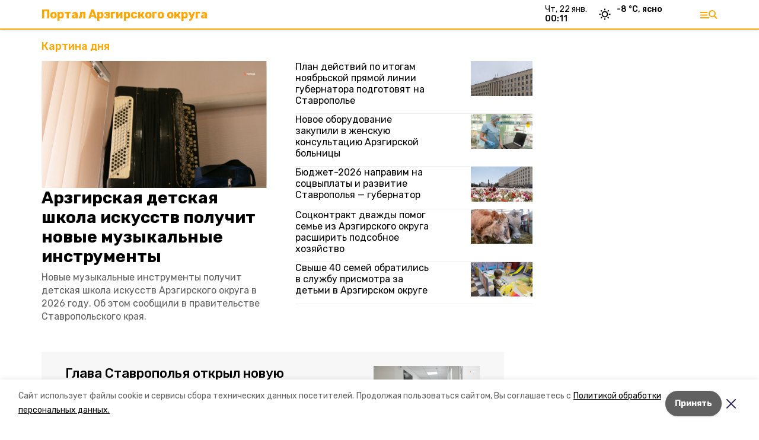

--- FILE ---
content_type: text/html; charset=utf-8
request_url: https://arzgir.ru/
body_size: 15381
content:
<!DOCTYPE html><html lang="ru" translate="no"><head><link rel="preconnect" href="https://fonts.googleapis.com"/><script>window.yaContextCb = window.yaContextCb || []</script><script src="https://yandex.ru/ads/system/context.js" async=""></script><link rel="preconnect" href="https://fonts.gstatic.com" crossorigin /><meta charSet="utf-8"/><script async="" src="https://jsn.24smi.net/smi.js"></script><script>(window.smiq = window.smiq || []).push();</script><link rel="icon" href="https://arzgir.ru/attachments/6ce3c3a1d2c675bde2a3e6d4df221e0bba950b92/store/e0f0d33e82686c1ae38e7469ac21abc49672ceeecd6b280019c87ddb2427/favicon.ico" type="image/x-icon"/><style>:root {--active-color: #FFA600}</style><style>:root {--links-color: #FFA600</style><meta name="viewport" content="width=1250"/><meta name="yandex-verification" content="8031a456370c89cd"/><meta name="google-site-verification" content="PgBhzz1nYYDqkQeuivNS0EhYC2ic-qwgUTulRTtbsyk"/><meta property="og:url" content="https://arzgir.ru"/><meta property="og:type" content="website"/><meta property="og:image"/><link rel="canonical" href="https://arzgir.ru"/><title>Арзгирский портал</title><meta property="og:title" content="Арзгирский портал"/><meta property="og:description" content="Арзгирский округ. Новости, статьи, аналитика. Объявления: работа, авто, недвижимость. Адресно-телефонный справочник. Афиша. Погода."/><meta name="description" content="Арзгирский округ. Новости, статьи, аналитика. Объявления: работа, авто, недвижимость. Адресно-телефонный справочник. Афиша. Погода."/><meta name="next-head-count" content="17"/><link rel="preload" href="/_next/static/css/dd6187f01deea643.css" as="style"/><link rel="stylesheet" href="/_next/static/css/dd6187f01deea643.css" data-n-g=""/><link rel="preload" href="/_next/static/css/729f21b7d7a7b560.css" as="style"/><link rel="stylesheet" href="/_next/static/css/729f21b7d7a7b560.css" data-n-p=""/><link rel="preload" href="/_next/static/css/94d661008112f98a.css" as="style"/><link rel="stylesheet" href="/_next/static/css/94d661008112f98a.css" data-n-p=""/><link rel="preload" href="/_next/static/css/a6cf3568d5a98330.css" as="style"/><link rel="stylesheet" href="/_next/static/css/a6cf3568d5a98330.css" data-n-p=""/><link rel="preload" href="/_next/static/css/96cce941fdbfe81e.css" as="style"/><link rel="stylesheet" href="/_next/static/css/96cce941fdbfe81e.css"/><noscript data-n-css=""></noscript><script defer="" nomodule="" src="/_next/static/chunks/polyfills-5cd94c89d3acac5f.js"></script><script defer="" src="/_next/static/chunks/232.25d3708be6ef773d.js"></script><script src="/_next/static/chunks/webpack-fd2e855103f1c7c6.js" defer=""></script><script src="/_next/static/chunks/framework-568b840ecff66744.js" defer=""></script><script src="/_next/static/chunks/main-b3fb2db701131c64.js" defer=""></script><script src="/_next/static/chunks/pages/_app-a0ea756fd36ed580.js" defer=""></script><script src="/_next/static/chunks/a4c92b5b-8873d9e3e06a0c69.js" defer=""></script><script src="/_next/static/chunks/d6e1aeb5-e39a159085e7d70e.js" defer=""></script><script src="/_next/static/chunks/8127-1a99a37dbac18254.js" defer=""></script><script src="/_next/static/chunks/8235-7e143689d894b4c4.js" defer=""></script><script src="/_next/static/chunks/3632-3d96575b0c25c854.js" defer=""></script><script src="/_next/static/chunks/1997-db7d2ef3ae836090.js" defer=""></script><script src="/_next/static/chunks/pages/index-446706b15c99c6c0.js" defer=""></script><script src="/_next/static/1SoWnqBZYBpa1NDCFnmDs/_buildManifest.js" defer=""></script><script src="/_next/static/1SoWnqBZYBpa1NDCFnmDs/_ssgManifest.js" defer=""></script><script src="/_next/static/1SoWnqBZYBpa1NDCFnmDs/_middlewareManifest.js" defer=""></script><style data-href="https://fonts.googleapis.com/css2?family=Inter:wght@300;400;600;700;800;900&family=Rubik:wght@400;500;700&family=Manrope:wght@300;700;800&family=Raleway:wght@800;900&family=Montserrat:wght@400;600;700;800;900&display=swap">@font-face{font-family:'Inter';font-style:normal;font-weight:300;font-display:swap;src:url(https://fonts.gstatic.com/s/inter/v18/UcCO3FwrK3iLTeHuS_nVMrMxCp50SjIw2boKoduKmMEVuOKfMZs.woff) format('woff')}@font-face{font-family:'Inter';font-style:normal;font-weight:400;font-display:swap;src:url(https://fonts.gstatic.com/s/inter/v18/UcCO3FwrK3iLTeHuS_nVMrMxCp50SjIw2boKoduKmMEVuLyfMZs.woff) format('woff')}@font-face{font-family:'Inter';font-style:normal;font-weight:600;font-display:swap;src:url(https://fonts.gstatic.com/s/inter/v18/UcCO3FwrK3iLTeHuS_nVMrMxCp50SjIw2boKoduKmMEVuGKYMZs.woff) format('woff')}@font-face{font-family:'Inter';font-style:normal;font-weight:700;font-display:swap;src:url(https://fonts.gstatic.com/s/inter/v18/UcCO3FwrK3iLTeHuS_nVMrMxCp50SjIw2boKoduKmMEVuFuYMZs.woff) format('woff')}@font-face{font-family:'Inter';font-style:normal;font-weight:800;font-display:swap;src:url(https://fonts.gstatic.com/s/inter/v18/UcCO3FwrK3iLTeHuS_nVMrMxCp50SjIw2boKoduKmMEVuDyYMZs.woff) format('woff')}@font-face{font-family:'Inter';font-style:normal;font-weight:900;font-display:swap;src:url(https://fonts.gstatic.com/s/inter/v18/UcCO3FwrK3iLTeHuS_nVMrMxCp50SjIw2boKoduKmMEVuBWYMZs.woff) format('woff')}@font-face{font-family:'Manrope';font-style:normal;font-weight:300;font-display:swap;src:url(https://fonts.gstatic.com/s/manrope/v15/xn7_YHE41ni1AdIRqAuZuw1Bx9mbZk6jFO_G.woff) format('woff')}@font-face{font-family:'Manrope';font-style:normal;font-weight:700;font-display:swap;src:url(https://fonts.gstatic.com/s/manrope/v15/xn7_YHE41ni1AdIRqAuZuw1Bx9mbZk4aE-_G.woff) format('woff')}@font-face{font-family:'Manrope';font-style:normal;font-weight:800;font-display:swap;src:url(https://fonts.gstatic.com/s/manrope/v15/xn7_YHE41ni1AdIRqAuZuw1Bx9mbZk59E-_G.woff) format('woff')}@font-face{font-family:'Montserrat';font-style:normal;font-weight:400;font-display:swap;src:url(https://fonts.gstatic.com/s/montserrat/v29/JTUHjIg1_i6t8kCHKm4532VJOt5-QNFgpCtr6Ew9.woff) format('woff')}@font-face{font-family:'Montserrat';font-style:normal;font-weight:600;font-display:swap;src:url(https://fonts.gstatic.com/s/montserrat/v29/JTUHjIg1_i6t8kCHKm4532VJOt5-QNFgpCu170w9.woff) format('woff')}@font-face{font-family:'Montserrat';font-style:normal;font-weight:700;font-display:swap;src:url(https://fonts.gstatic.com/s/montserrat/v29/JTUHjIg1_i6t8kCHKm4532VJOt5-QNFgpCuM70w9.woff) format('woff')}@font-face{font-family:'Montserrat';font-style:normal;font-weight:800;font-display:swap;src:url(https://fonts.gstatic.com/s/montserrat/v29/JTUHjIg1_i6t8kCHKm4532VJOt5-QNFgpCvr70w9.woff) format('woff')}@font-face{font-family:'Montserrat';font-style:normal;font-weight:900;font-display:swap;src:url(https://fonts.gstatic.com/s/montserrat/v29/JTUHjIg1_i6t8kCHKm4532VJOt5-QNFgpCvC70w9.woff) format('woff')}@font-face{font-family:'Raleway';font-style:normal;font-weight:800;font-display:swap;src:url(https://fonts.gstatic.com/s/raleway/v34/1Ptxg8zYS_SKggPN4iEgvnHyvveLxVtapYCM.woff) format('woff')}@font-face{font-family:'Raleway';font-style:normal;font-weight:900;font-display:swap;src:url(https://fonts.gstatic.com/s/raleway/v34/1Ptxg8zYS_SKggPN4iEgvnHyvveLxVtzpYCM.woff) format('woff')}@font-face{font-family:'Rubik';font-style:normal;font-weight:400;font-display:swap;src:url(https://fonts.gstatic.com/s/rubik/v28/iJWZBXyIfDnIV5PNhY1KTN7Z-Yh-B4i1Uw.woff) format('woff')}@font-face{font-family:'Rubik';font-style:normal;font-weight:500;font-display:swap;src:url(https://fonts.gstatic.com/s/rubik/v28/iJWZBXyIfDnIV5PNhY1KTN7Z-Yh-NYi1Uw.woff) format('woff')}@font-face{font-family:'Rubik';font-style:normal;font-weight:700;font-display:swap;src:url(https://fonts.gstatic.com/s/rubik/v28/iJWZBXyIfDnIV5PNhY1KTN7Z-Yh-4I-1Uw.woff) format('woff')}@font-face{font-family:'Inter';font-style:normal;font-weight:300;font-display:swap;src:url(https://fonts.gstatic.com/s/inter/v18/UcC73FwrK3iLTeHuS_nVMrMxCp50SjIa2JL7W0Q5n-wU.woff2) format('woff2');unicode-range:U+0460-052F,U+1C80-1C8A,U+20B4,U+2DE0-2DFF,U+A640-A69F,U+FE2E-FE2F}@font-face{font-family:'Inter';font-style:normal;font-weight:300;font-display:swap;src:url(https://fonts.gstatic.com/s/inter/v18/UcC73FwrK3iLTeHuS_nVMrMxCp50SjIa0ZL7W0Q5n-wU.woff2) format('woff2');unicode-range:U+0301,U+0400-045F,U+0490-0491,U+04B0-04B1,U+2116}@font-face{font-family:'Inter';font-style:normal;font-weight:300;font-display:swap;src:url(https://fonts.gstatic.com/s/inter/v18/UcC73FwrK3iLTeHuS_nVMrMxCp50SjIa2ZL7W0Q5n-wU.woff2) format('woff2');unicode-range:U+1F00-1FFF}@font-face{font-family:'Inter';font-style:normal;font-weight:300;font-display:swap;src:url(https://fonts.gstatic.com/s/inter/v18/UcC73FwrK3iLTeHuS_nVMrMxCp50SjIa1pL7W0Q5n-wU.woff2) format('woff2');unicode-range:U+0370-0377,U+037A-037F,U+0384-038A,U+038C,U+038E-03A1,U+03A3-03FF}@font-face{font-family:'Inter';font-style:normal;font-weight:300;font-display:swap;src:url(https://fonts.gstatic.com/s/inter/v18/UcC73FwrK3iLTeHuS_nVMrMxCp50SjIa2pL7W0Q5n-wU.woff2) format('woff2');unicode-range:U+0102-0103,U+0110-0111,U+0128-0129,U+0168-0169,U+01A0-01A1,U+01AF-01B0,U+0300-0301,U+0303-0304,U+0308-0309,U+0323,U+0329,U+1EA0-1EF9,U+20AB}@font-face{font-family:'Inter';font-style:normal;font-weight:300;font-display:swap;src:url(https://fonts.gstatic.com/s/inter/v18/UcC73FwrK3iLTeHuS_nVMrMxCp50SjIa25L7W0Q5n-wU.woff2) format('woff2');unicode-range:U+0100-02BA,U+02BD-02C5,U+02C7-02CC,U+02CE-02D7,U+02DD-02FF,U+0304,U+0308,U+0329,U+1D00-1DBF,U+1E00-1E9F,U+1EF2-1EFF,U+2020,U+20A0-20AB,U+20AD-20C0,U+2113,U+2C60-2C7F,U+A720-A7FF}@font-face{font-family:'Inter';font-style:normal;font-weight:300;font-display:swap;src:url(https://fonts.gstatic.com/s/inter/v18/UcC73FwrK3iLTeHuS_nVMrMxCp50SjIa1ZL7W0Q5nw.woff2) format('woff2');unicode-range:U+0000-00FF,U+0131,U+0152-0153,U+02BB-02BC,U+02C6,U+02DA,U+02DC,U+0304,U+0308,U+0329,U+2000-206F,U+20AC,U+2122,U+2191,U+2193,U+2212,U+2215,U+FEFF,U+FFFD}@font-face{font-family:'Inter';font-style:normal;font-weight:400;font-display:swap;src:url(https://fonts.gstatic.com/s/inter/v18/UcC73FwrK3iLTeHuS_nVMrMxCp50SjIa2JL7W0Q5n-wU.woff2) format('woff2');unicode-range:U+0460-052F,U+1C80-1C8A,U+20B4,U+2DE0-2DFF,U+A640-A69F,U+FE2E-FE2F}@font-face{font-family:'Inter';font-style:normal;font-weight:400;font-display:swap;src:url(https://fonts.gstatic.com/s/inter/v18/UcC73FwrK3iLTeHuS_nVMrMxCp50SjIa0ZL7W0Q5n-wU.woff2) format('woff2');unicode-range:U+0301,U+0400-045F,U+0490-0491,U+04B0-04B1,U+2116}@font-face{font-family:'Inter';font-style:normal;font-weight:400;font-display:swap;src:url(https://fonts.gstatic.com/s/inter/v18/UcC73FwrK3iLTeHuS_nVMrMxCp50SjIa2ZL7W0Q5n-wU.woff2) format('woff2');unicode-range:U+1F00-1FFF}@font-face{font-family:'Inter';font-style:normal;font-weight:400;font-display:swap;src:url(https://fonts.gstatic.com/s/inter/v18/UcC73FwrK3iLTeHuS_nVMrMxCp50SjIa1pL7W0Q5n-wU.woff2) format('woff2');unicode-range:U+0370-0377,U+037A-037F,U+0384-038A,U+038C,U+038E-03A1,U+03A3-03FF}@font-face{font-family:'Inter';font-style:normal;font-weight:400;font-display:swap;src:url(https://fonts.gstatic.com/s/inter/v18/UcC73FwrK3iLTeHuS_nVMrMxCp50SjIa2pL7W0Q5n-wU.woff2) format('woff2');unicode-range:U+0102-0103,U+0110-0111,U+0128-0129,U+0168-0169,U+01A0-01A1,U+01AF-01B0,U+0300-0301,U+0303-0304,U+0308-0309,U+0323,U+0329,U+1EA0-1EF9,U+20AB}@font-face{font-family:'Inter';font-style:normal;font-weight:400;font-display:swap;src:url(https://fonts.gstatic.com/s/inter/v18/UcC73FwrK3iLTeHuS_nVMrMxCp50SjIa25L7W0Q5n-wU.woff2) format('woff2');unicode-range:U+0100-02BA,U+02BD-02C5,U+02C7-02CC,U+02CE-02D7,U+02DD-02FF,U+0304,U+0308,U+0329,U+1D00-1DBF,U+1E00-1E9F,U+1EF2-1EFF,U+2020,U+20A0-20AB,U+20AD-20C0,U+2113,U+2C60-2C7F,U+A720-A7FF}@font-face{font-family:'Inter';font-style:normal;font-weight:400;font-display:swap;src:url(https://fonts.gstatic.com/s/inter/v18/UcC73FwrK3iLTeHuS_nVMrMxCp50SjIa1ZL7W0Q5nw.woff2) format('woff2');unicode-range:U+0000-00FF,U+0131,U+0152-0153,U+02BB-02BC,U+02C6,U+02DA,U+02DC,U+0304,U+0308,U+0329,U+2000-206F,U+20AC,U+2122,U+2191,U+2193,U+2212,U+2215,U+FEFF,U+FFFD}@font-face{font-family:'Inter';font-style:normal;font-weight:600;font-display:swap;src:url(https://fonts.gstatic.com/s/inter/v18/UcC73FwrK3iLTeHuS_nVMrMxCp50SjIa2JL7W0Q5n-wU.woff2) format('woff2');unicode-range:U+0460-052F,U+1C80-1C8A,U+20B4,U+2DE0-2DFF,U+A640-A69F,U+FE2E-FE2F}@font-face{font-family:'Inter';font-style:normal;font-weight:600;font-display:swap;src:url(https://fonts.gstatic.com/s/inter/v18/UcC73FwrK3iLTeHuS_nVMrMxCp50SjIa0ZL7W0Q5n-wU.woff2) format('woff2');unicode-range:U+0301,U+0400-045F,U+0490-0491,U+04B0-04B1,U+2116}@font-face{font-family:'Inter';font-style:normal;font-weight:600;font-display:swap;src:url(https://fonts.gstatic.com/s/inter/v18/UcC73FwrK3iLTeHuS_nVMrMxCp50SjIa2ZL7W0Q5n-wU.woff2) format('woff2');unicode-range:U+1F00-1FFF}@font-face{font-family:'Inter';font-style:normal;font-weight:600;font-display:swap;src:url(https://fonts.gstatic.com/s/inter/v18/UcC73FwrK3iLTeHuS_nVMrMxCp50SjIa1pL7W0Q5n-wU.woff2) format('woff2');unicode-range:U+0370-0377,U+037A-037F,U+0384-038A,U+038C,U+038E-03A1,U+03A3-03FF}@font-face{font-family:'Inter';font-style:normal;font-weight:600;font-display:swap;src:url(https://fonts.gstatic.com/s/inter/v18/UcC73FwrK3iLTeHuS_nVMrMxCp50SjIa2pL7W0Q5n-wU.woff2) format('woff2');unicode-range:U+0102-0103,U+0110-0111,U+0128-0129,U+0168-0169,U+01A0-01A1,U+01AF-01B0,U+0300-0301,U+0303-0304,U+0308-0309,U+0323,U+0329,U+1EA0-1EF9,U+20AB}@font-face{font-family:'Inter';font-style:normal;font-weight:600;font-display:swap;src:url(https://fonts.gstatic.com/s/inter/v18/UcC73FwrK3iLTeHuS_nVMrMxCp50SjIa25L7W0Q5n-wU.woff2) format('woff2');unicode-range:U+0100-02BA,U+02BD-02C5,U+02C7-02CC,U+02CE-02D7,U+02DD-02FF,U+0304,U+0308,U+0329,U+1D00-1DBF,U+1E00-1E9F,U+1EF2-1EFF,U+2020,U+20A0-20AB,U+20AD-20C0,U+2113,U+2C60-2C7F,U+A720-A7FF}@font-face{font-family:'Inter';font-style:normal;font-weight:600;font-display:swap;src:url(https://fonts.gstatic.com/s/inter/v18/UcC73FwrK3iLTeHuS_nVMrMxCp50SjIa1ZL7W0Q5nw.woff2) format('woff2');unicode-range:U+0000-00FF,U+0131,U+0152-0153,U+02BB-02BC,U+02C6,U+02DA,U+02DC,U+0304,U+0308,U+0329,U+2000-206F,U+20AC,U+2122,U+2191,U+2193,U+2212,U+2215,U+FEFF,U+FFFD}@font-face{font-family:'Inter';font-style:normal;font-weight:700;font-display:swap;src:url(https://fonts.gstatic.com/s/inter/v18/UcC73FwrK3iLTeHuS_nVMrMxCp50SjIa2JL7W0Q5n-wU.woff2) format('woff2');unicode-range:U+0460-052F,U+1C80-1C8A,U+20B4,U+2DE0-2DFF,U+A640-A69F,U+FE2E-FE2F}@font-face{font-family:'Inter';font-style:normal;font-weight:700;font-display:swap;src:url(https://fonts.gstatic.com/s/inter/v18/UcC73FwrK3iLTeHuS_nVMrMxCp50SjIa0ZL7W0Q5n-wU.woff2) format('woff2');unicode-range:U+0301,U+0400-045F,U+0490-0491,U+04B0-04B1,U+2116}@font-face{font-family:'Inter';font-style:normal;font-weight:700;font-display:swap;src:url(https://fonts.gstatic.com/s/inter/v18/UcC73FwrK3iLTeHuS_nVMrMxCp50SjIa2ZL7W0Q5n-wU.woff2) format('woff2');unicode-range:U+1F00-1FFF}@font-face{font-family:'Inter';font-style:normal;font-weight:700;font-display:swap;src:url(https://fonts.gstatic.com/s/inter/v18/UcC73FwrK3iLTeHuS_nVMrMxCp50SjIa1pL7W0Q5n-wU.woff2) format('woff2');unicode-range:U+0370-0377,U+037A-037F,U+0384-038A,U+038C,U+038E-03A1,U+03A3-03FF}@font-face{font-family:'Inter';font-style:normal;font-weight:700;font-display:swap;src:url(https://fonts.gstatic.com/s/inter/v18/UcC73FwrK3iLTeHuS_nVMrMxCp50SjIa2pL7W0Q5n-wU.woff2) format('woff2');unicode-range:U+0102-0103,U+0110-0111,U+0128-0129,U+0168-0169,U+01A0-01A1,U+01AF-01B0,U+0300-0301,U+0303-0304,U+0308-0309,U+0323,U+0329,U+1EA0-1EF9,U+20AB}@font-face{font-family:'Inter';font-style:normal;font-weight:700;font-display:swap;src:url(https://fonts.gstatic.com/s/inter/v18/UcC73FwrK3iLTeHuS_nVMrMxCp50SjIa25L7W0Q5n-wU.woff2) format('woff2');unicode-range:U+0100-02BA,U+02BD-02C5,U+02C7-02CC,U+02CE-02D7,U+02DD-02FF,U+0304,U+0308,U+0329,U+1D00-1DBF,U+1E00-1E9F,U+1EF2-1EFF,U+2020,U+20A0-20AB,U+20AD-20C0,U+2113,U+2C60-2C7F,U+A720-A7FF}@font-face{font-family:'Inter';font-style:normal;font-weight:700;font-display:swap;src:url(https://fonts.gstatic.com/s/inter/v18/UcC73FwrK3iLTeHuS_nVMrMxCp50SjIa1ZL7W0Q5nw.woff2) format('woff2');unicode-range:U+0000-00FF,U+0131,U+0152-0153,U+02BB-02BC,U+02C6,U+02DA,U+02DC,U+0304,U+0308,U+0329,U+2000-206F,U+20AC,U+2122,U+2191,U+2193,U+2212,U+2215,U+FEFF,U+FFFD}@font-face{font-family:'Inter';font-style:normal;font-weight:800;font-display:swap;src:url(https://fonts.gstatic.com/s/inter/v18/UcC73FwrK3iLTeHuS_nVMrMxCp50SjIa2JL7W0Q5n-wU.woff2) format('woff2');unicode-range:U+0460-052F,U+1C80-1C8A,U+20B4,U+2DE0-2DFF,U+A640-A69F,U+FE2E-FE2F}@font-face{font-family:'Inter';font-style:normal;font-weight:800;font-display:swap;src:url(https://fonts.gstatic.com/s/inter/v18/UcC73FwrK3iLTeHuS_nVMrMxCp50SjIa0ZL7W0Q5n-wU.woff2) format('woff2');unicode-range:U+0301,U+0400-045F,U+0490-0491,U+04B0-04B1,U+2116}@font-face{font-family:'Inter';font-style:normal;font-weight:800;font-display:swap;src:url(https://fonts.gstatic.com/s/inter/v18/UcC73FwrK3iLTeHuS_nVMrMxCp50SjIa2ZL7W0Q5n-wU.woff2) format('woff2');unicode-range:U+1F00-1FFF}@font-face{font-family:'Inter';font-style:normal;font-weight:800;font-display:swap;src:url(https://fonts.gstatic.com/s/inter/v18/UcC73FwrK3iLTeHuS_nVMrMxCp50SjIa1pL7W0Q5n-wU.woff2) format('woff2');unicode-range:U+0370-0377,U+037A-037F,U+0384-038A,U+038C,U+038E-03A1,U+03A3-03FF}@font-face{font-family:'Inter';font-style:normal;font-weight:800;font-display:swap;src:url(https://fonts.gstatic.com/s/inter/v18/UcC73FwrK3iLTeHuS_nVMrMxCp50SjIa2pL7W0Q5n-wU.woff2) format('woff2');unicode-range:U+0102-0103,U+0110-0111,U+0128-0129,U+0168-0169,U+01A0-01A1,U+01AF-01B0,U+0300-0301,U+0303-0304,U+0308-0309,U+0323,U+0329,U+1EA0-1EF9,U+20AB}@font-face{font-family:'Inter';font-style:normal;font-weight:800;font-display:swap;src:url(https://fonts.gstatic.com/s/inter/v18/UcC73FwrK3iLTeHuS_nVMrMxCp50SjIa25L7W0Q5n-wU.woff2) format('woff2');unicode-range:U+0100-02BA,U+02BD-02C5,U+02C7-02CC,U+02CE-02D7,U+02DD-02FF,U+0304,U+0308,U+0329,U+1D00-1DBF,U+1E00-1E9F,U+1EF2-1EFF,U+2020,U+20A0-20AB,U+20AD-20C0,U+2113,U+2C60-2C7F,U+A720-A7FF}@font-face{font-family:'Inter';font-style:normal;font-weight:800;font-display:swap;src:url(https://fonts.gstatic.com/s/inter/v18/UcC73FwrK3iLTeHuS_nVMrMxCp50SjIa1ZL7W0Q5nw.woff2) format('woff2');unicode-range:U+0000-00FF,U+0131,U+0152-0153,U+02BB-02BC,U+02C6,U+02DA,U+02DC,U+0304,U+0308,U+0329,U+2000-206F,U+20AC,U+2122,U+2191,U+2193,U+2212,U+2215,U+FEFF,U+FFFD}@font-face{font-family:'Inter';font-style:normal;font-weight:900;font-display:swap;src:url(https://fonts.gstatic.com/s/inter/v18/UcC73FwrK3iLTeHuS_nVMrMxCp50SjIa2JL7W0Q5n-wU.woff2) format('woff2');unicode-range:U+0460-052F,U+1C80-1C8A,U+20B4,U+2DE0-2DFF,U+A640-A69F,U+FE2E-FE2F}@font-face{font-family:'Inter';font-style:normal;font-weight:900;font-display:swap;src:url(https://fonts.gstatic.com/s/inter/v18/UcC73FwrK3iLTeHuS_nVMrMxCp50SjIa0ZL7W0Q5n-wU.woff2) format('woff2');unicode-range:U+0301,U+0400-045F,U+0490-0491,U+04B0-04B1,U+2116}@font-face{font-family:'Inter';font-style:normal;font-weight:900;font-display:swap;src:url(https://fonts.gstatic.com/s/inter/v18/UcC73FwrK3iLTeHuS_nVMrMxCp50SjIa2ZL7W0Q5n-wU.woff2) format('woff2');unicode-range:U+1F00-1FFF}@font-face{font-family:'Inter';font-style:normal;font-weight:900;font-display:swap;src:url(https://fonts.gstatic.com/s/inter/v18/UcC73FwrK3iLTeHuS_nVMrMxCp50SjIa1pL7W0Q5n-wU.woff2) format('woff2');unicode-range:U+0370-0377,U+037A-037F,U+0384-038A,U+038C,U+038E-03A1,U+03A3-03FF}@font-face{font-family:'Inter';font-style:normal;font-weight:900;font-display:swap;src:url(https://fonts.gstatic.com/s/inter/v18/UcC73FwrK3iLTeHuS_nVMrMxCp50SjIa2pL7W0Q5n-wU.woff2) format('woff2');unicode-range:U+0102-0103,U+0110-0111,U+0128-0129,U+0168-0169,U+01A0-01A1,U+01AF-01B0,U+0300-0301,U+0303-0304,U+0308-0309,U+0323,U+0329,U+1EA0-1EF9,U+20AB}@font-face{font-family:'Inter';font-style:normal;font-weight:900;font-display:swap;src:url(https://fonts.gstatic.com/s/inter/v18/UcC73FwrK3iLTeHuS_nVMrMxCp50SjIa25L7W0Q5n-wU.woff2) format('woff2');unicode-range:U+0100-02BA,U+02BD-02C5,U+02C7-02CC,U+02CE-02D7,U+02DD-02FF,U+0304,U+0308,U+0329,U+1D00-1DBF,U+1E00-1E9F,U+1EF2-1EFF,U+2020,U+20A0-20AB,U+20AD-20C0,U+2113,U+2C60-2C7F,U+A720-A7FF}@font-face{font-family:'Inter';font-style:normal;font-weight:900;font-display:swap;src:url(https://fonts.gstatic.com/s/inter/v18/UcC73FwrK3iLTeHuS_nVMrMxCp50SjIa1ZL7W0Q5nw.woff2) format('woff2');unicode-range:U+0000-00FF,U+0131,U+0152-0153,U+02BB-02BC,U+02C6,U+02DA,U+02DC,U+0304,U+0308,U+0329,U+2000-206F,U+20AC,U+2122,U+2191,U+2193,U+2212,U+2215,U+FEFF,U+FFFD}@font-face{font-family:'Manrope';font-style:normal;font-weight:300;font-display:swap;src:url(https://fonts.gstatic.com/s/manrope/v15/xn7gYHE41ni1AdIRggqxSvfedN62Zw.woff2) format('woff2');unicode-range:U+0460-052F,U+1C80-1C8A,U+20B4,U+2DE0-2DFF,U+A640-A69F,U+FE2E-FE2F}@font-face{font-family:'Manrope';font-style:normal;font-weight:300;font-display:swap;src:url(https://fonts.gstatic.com/s/manrope/v15/xn7gYHE41ni1AdIRggOxSvfedN62Zw.woff2) format('woff2');unicode-range:U+0301,U+0400-045F,U+0490-0491,U+04B0-04B1,U+2116}@font-face{font-family:'Manrope';font-style:normal;font-weight:300;font-display:swap;src:url(https://fonts.gstatic.com/s/manrope/v15/xn7gYHE41ni1AdIRggSxSvfedN62Zw.woff2) format('woff2');unicode-range:U+0370-0377,U+037A-037F,U+0384-038A,U+038C,U+038E-03A1,U+03A3-03FF}@font-face{font-family:'Manrope';font-style:normal;font-weight:300;font-display:swap;src:url(https://fonts.gstatic.com/s/manrope/v15/xn7gYHE41ni1AdIRggixSvfedN62Zw.woff2) format('woff2');unicode-range:U+0102-0103,U+0110-0111,U+0128-0129,U+0168-0169,U+01A0-01A1,U+01AF-01B0,U+0300-0301,U+0303-0304,U+0308-0309,U+0323,U+0329,U+1EA0-1EF9,U+20AB}@font-face{font-family:'Manrope';font-style:normal;font-weight:300;font-display:swap;src:url(https://fonts.gstatic.com/s/manrope/v15/xn7gYHE41ni1AdIRggmxSvfedN62Zw.woff2) format('woff2');unicode-range:U+0100-02BA,U+02BD-02C5,U+02C7-02CC,U+02CE-02D7,U+02DD-02FF,U+0304,U+0308,U+0329,U+1D00-1DBF,U+1E00-1E9F,U+1EF2-1EFF,U+2020,U+20A0-20AB,U+20AD-20C0,U+2113,U+2C60-2C7F,U+A720-A7FF}@font-face{font-family:'Manrope';font-style:normal;font-weight:300;font-display:swap;src:url(https://fonts.gstatic.com/s/manrope/v15/xn7gYHE41ni1AdIRggexSvfedN4.woff2) format('woff2');unicode-range:U+0000-00FF,U+0131,U+0152-0153,U+02BB-02BC,U+02C6,U+02DA,U+02DC,U+0304,U+0308,U+0329,U+2000-206F,U+20AC,U+2122,U+2191,U+2193,U+2212,U+2215,U+FEFF,U+FFFD}@font-face{font-family:'Manrope';font-style:normal;font-weight:700;font-display:swap;src:url(https://fonts.gstatic.com/s/manrope/v15/xn7gYHE41ni1AdIRggqxSvfedN62Zw.woff2) format('woff2');unicode-range:U+0460-052F,U+1C80-1C8A,U+20B4,U+2DE0-2DFF,U+A640-A69F,U+FE2E-FE2F}@font-face{font-family:'Manrope';font-style:normal;font-weight:700;font-display:swap;src:url(https://fonts.gstatic.com/s/manrope/v15/xn7gYHE41ni1AdIRggOxSvfedN62Zw.woff2) format('woff2');unicode-range:U+0301,U+0400-045F,U+0490-0491,U+04B0-04B1,U+2116}@font-face{font-family:'Manrope';font-style:normal;font-weight:700;font-display:swap;src:url(https://fonts.gstatic.com/s/manrope/v15/xn7gYHE41ni1AdIRggSxSvfedN62Zw.woff2) format('woff2');unicode-range:U+0370-0377,U+037A-037F,U+0384-038A,U+038C,U+038E-03A1,U+03A3-03FF}@font-face{font-family:'Manrope';font-style:normal;font-weight:700;font-display:swap;src:url(https://fonts.gstatic.com/s/manrope/v15/xn7gYHE41ni1AdIRggixSvfedN62Zw.woff2) format('woff2');unicode-range:U+0102-0103,U+0110-0111,U+0128-0129,U+0168-0169,U+01A0-01A1,U+01AF-01B0,U+0300-0301,U+0303-0304,U+0308-0309,U+0323,U+0329,U+1EA0-1EF9,U+20AB}@font-face{font-family:'Manrope';font-style:normal;font-weight:700;font-display:swap;src:url(https://fonts.gstatic.com/s/manrope/v15/xn7gYHE41ni1AdIRggmxSvfedN62Zw.woff2) format('woff2');unicode-range:U+0100-02BA,U+02BD-02C5,U+02C7-02CC,U+02CE-02D7,U+02DD-02FF,U+0304,U+0308,U+0329,U+1D00-1DBF,U+1E00-1E9F,U+1EF2-1EFF,U+2020,U+20A0-20AB,U+20AD-20C0,U+2113,U+2C60-2C7F,U+A720-A7FF}@font-face{font-family:'Manrope';font-style:normal;font-weight:700;font-display:swap;src:url(https://fonts.gstatic.com/s/manrope/v15/xn7gYHE41ni1AdIRggexSvfedN4.woff2) format('woff2');unicode-range:U+0000-00FF,U+0131,U+0152-0153,U+02BB-02BC,U+02C6,U+02DA,U+02DC,U+0304,U+0308,U+0329,U+2000-206F,U+20AC,U+2122,U+2191,U+2193,U+2212,U+2215,U+FEFF,U+FFFD}@font-face{font-family:'Manrope';font-style:normal;font-weight:800;font-display:swap;src:url(https://fonts.gstatic.com/s/manrope/v15/xn7gYHE41ni1AdIRggqxSvfedN62Zw.woff2) format('woff2');unicode-range:U+0460-052F,U+1C80-1C8A,U+20B4,U+2DE0-2DFF,U+A640-A69F,U+FE2E-FE2F}@font-face{font-family:'Manrope';font-style:normal;font-weight:800;font-display:swap;src:url(https://fonts.gstatic.com/s/manrope/v15/xn7gYHE41ni1AdIRggOxSvfedN62Zw.woff2) format('woff2');unicode-range:U+0301,U+0400-045F,U+0490-0491,U+04B0-04B1,U+2116}@font-face{font-family:'Manrope';font-style:normal;font-weight:800;font-display:swap;src:url(https://fonts.gstatic.com/s/manrope/v15/xn7gYHE41ni1AdIRggSxSvfedN62Zw.woff2) format('woff2');unicode-range:U+0370-0377,U+037A-037F,U+0384-038A,U+038C,U+038E-03A1,U+03A3-03FF}@font-face{font-family:'Manrope';font-style:normal;font-weight:800;font-display:swap;src:url(https://fonts.gstatic.com/s/manrope/v15/xn7gYHE41ni1AdIRggixSvfedN62Zw.woff2) format('woff2');unicode-range:U+0102-0103,U+0110-0111,U+0128-0129,U+0168-0169,U+01A0-01A1,U+01AF-01B0,U+0300-0301,U+0303-0304,U+0308-0309,U+0323,U+0329,U+1EA0-1EF9,U+20AB}@font-face{font-family:'Manrope';font-style:normal;font-weight:800;font-display:swap;src:url(https://fonts.gstatic.com/s/manrope/v15/xn7gYHE41ni1AdIRggmxSvfedN62Zw.woff2) format('woff2');unicode-range:U+0100-02BA,U+02BD-02C5,U+02C7-02CC,U+02CE-02D7,U+02DD-02FF,U+0304,U+0308,U+0329,U+1D00-1DBF,U+1E00-1E9F,U+1EF2-1EFF,U+2020,U+20A0-20AB,U+20AD-20C0,U+2113,U+2C60-2C7F,U+A720-A7FF}@font-face{font-family:'Manrope';font-style:normal;font-weight:800;font-display:swap;src:url(https://fonts.gstatic.com/s/manrope/v15/xn7gYHE41ni1AdIRggexSvfedN4.woff2) format('woff2');unicode-range:U+0000-00FF,U+0131,U+0152-0153,U+02BB-02BC,U+02C6,U+02DA,U+02DC,U+0304,U+0308,U+0329,U+2000-206F,U+20AC,U+2122,U+2191,U+2193,U+2212,U+2215,U+FEFF,U+FFFD}@font-face{font-family:'Montserrat';font-style:normal;font-weight:400;font-display:swap;src:url(https://fonts.gstatic.com/s/montserrat/v29/JTUSjIg1_i6t8kCHKm459WRhyyTh89ZNpQ.woff2) format('woff2');unicode-range:U+0460-052F,U+1C80-1C8A,U+20B4,U+2DE0-2DFF,U+A640-A69F,U+FE2E-FE2F}@font-face{font-family:'Montserrat';font-style:normal;font-weight:400;font-display:swap;src:url(https://fonts.gstatic.com/s/montserrat/v29/JTUSjIg1_i6t8kCHKm459W1hyyTh89ZNpQ.woff2) format('woff2');unicode-range:U+0301,U+0400-045F,U+0490-0491,U+04B0-04B1,U+2116}@font-face{font-family:'Montserrat';font-style:normal;font-weight:400;font-display:swap;src:url(https://fonts.gstatic.com/s/montserrat/v29/JTUSjIg1_i6t8kCHKm459WZhyyTh89ZNpQ.woff2) format('woff2');unicode-range:U+0102-0103,U+0110-0111,U+0128-0129,U+0168-0169,U+01A0-01A1,U+01AF-01B0,U+0300-0301,U+0303-0304,U+0308-0309,U+0323,U+0329,U+1EA0-1EF9,U+20AB}@font-face{font-family:'Montserrat';font-style:normal;font-weight:400;font-display:swap;src:url(https://fonts.gstatic.com/s/montserrat/v29/JTUSjIg1_i6t8kCHKm459WdhyyTh89ZNpQ.woff2) format('woff2');unicode-range:U+0100-02BA,U+02BD-02C5,U+02C7-02CC,U+02CE-02D7,U+02DD-02FF,U+0304,U+0308,U+0329,U+1D00-1DBF,U+1E00-1E9F,U+1EF2-1EFF,U+2020,U+20A0-20AB,U+20AD-20C0,U+2113,U+2C60-2C7F,U+A720-A7FF}@font-face{font-family:'Montserrat';font-style:normal;font-weight:400;font-display:swap;src:url(https://fonts.gstatic.com/s/montserrat/v29/JTUSjIg1_i6t8kCHKm459WlhyyTh89Y.woff2) format('woff2');unicode-range:U+0000-00FF,U+0131,U+0152-0153,U+02BB-02BC,U+02C6,U+02DA,U+02DC,U+0304,U+0308,U+0329,U+2000-206F,U+20AC,U+2122,U+2191,U+2193,U+2212,U+2215,U+FEFF,U+FFFD}@font-face{font-family:'Montserrat';font-style:normal;font-weight:600;font-display:swap;src:url(https://fonts.gstatic.com/s/montserrat/v29/JTUSjIg1_i6t8kCHKm459WRhyyTh89ZNpQ.woff2) format('woff2');unicode-range:U+0460-052F,U+1C80-1C8A,U+20B4,U+2DE0-2DFF,U+A640-A69F,U+FE2E-FE2F}@font-face{font-family:'Montserrat';font-style:normal;font-weight:600;font-display:swap;src:url(https://fonts.gstatic.com/s/montserrat/v29/JTUSjIg1_i6t8kCHKm459W1hyyTh89ZNpQ.woff2) format('woff2');unicode-range:U+0301,U+0400-045F,U+0490-0491,U+04B0-04B1,U+2116}@font-face{font-family:'Montserrat';font-style:normal;font-weight:600;font-display:swap;src:url(https://fonts.gstatic.com/s/montserrat/v29/JTUSjIg1_i6t8kCHKm459WZhyyTh89ZNpQ.woff2) format('woff2');unicode-range:U+0102-0103,U+0110-0111,U+0128-0129,U+0168-0169,U+01A0-01A1,U+01AF-01B0,U+0300-0301,U+0303-0304,U+0308-0309,U+0323,U+0329,U+1EA0-1EF9,U+20AB}@font-face{font-family:'Montserrat';font-style:normal;font-weight:600;font-display:swap;src:url(https://fonts.gstatic.com/s/montserrat/v29/JTUSjIg1_i6t8kCHKm459WdhyyTh89ZNpQ.woff2) format('woff2');unicode-range:U+0100-02BA,U+02BD-02C5,U+02C7-02CC,U+02CE-02D7,U+02DD-02FF,U+0304,U+0308,U+0329,U+1D00-1DBF,U+1E00-1E9F,U+1EF2-1EFF,U+2020,U+20A0-20AB,U+20AD-20C0,U+2113,U+2C60-2C7F,U+A720-A7FF}@font-face{font-family:'Montserrat';font-style:normal;font-weight:600;font-display:swap;src:url(https://fonts.gstatic.com/s/montserrat/v29/JTUSjIg1_i6t8kCHKm459WlhyyTh89Y.woff2) format('woff2');unicode-range:U+0000-00FF,U+0131,U+0152-0153,U+02BB-02BC,U+02C6,U+02DA,U+02DC,U+0304,U+0308,U+0329,U+2000-206F,U+20AC,U+2122,U+2191,U+2193,U+2212,U+2215,U+FEFF,U+FFFD}@font-face{font-family:'Montserrat';font-style:normal;font-weight:700;font-display:swap;src:url(https://fonts.gstatic.com/s/montserrat/v29/JTUSjIg1_i6t8kCHKm459WRhyyTh89ZNpQ.woff2) format('woff2');unicode-range:U+0460-052F,U+1C80-1C8A,U+20B4,U+2DE0-2DFF,U+A640-A69F,U+FE2E-FE2F}@font-face{font-family:'Montserrat';font-style:normal;font-weight:700;font-display:swap;src:url(https://fonts.gstatic.com/s/montserrat/v29/JTUSjIg1_i6t8kCHKm459W1hyyTh89ZNpQ.woff2) format('woff2');unicode-range:U+0301,U+0400-045F,U+0490-0491,U+04B0-04B1,U+2116}@font-face{font-family:'Montserrat';font-style:normal;font-weight:700;font-display:swap;src:url(https://fonts.gstatic.com/s/montserrat/v29/JTUSjIg1_i6t8kCHKm459WZhyyTh89ZNpQ.woff2) format('woff2');unicode-range:U+0102-0103,U+0110-0111,U+0128-0129,U+0168-0169,U+01A0-01A1,U+01AF-01B0,U+0300-0301,U+0303-0304,U+0308-0309,U+0323,U+0329,U+1EA0-1EF9,U+20AB}@font-face{font-family:'Montserrat';font-style:normal;font-weight:700;font-display:swap;src:url(https://fonts.gstatic.com/s/montserrat/v29/JTUSjIg1_i6t8kCHKm459WdhyyTh89ZNpQ.woff2) format('woff2');unicode-range:U+0100-02BA,U+02BD-02C5,U+02C7-02CC,U+02CE-02D7,U+02DD-02FF,U+0304,U+0308,U+0329,U+1D00-1DBF,U+1E00-1E9F,U+1EF2-1EFF,U+2020,U+20A0-20AB,U+20AD-20C0,U+2113,U+2C60-2C7F,U+A720-A7FF}@font-face{font-family:'Montserrat';font-style:normal;font-weight:700;font-display:swap;src:url(https://fonts.gstatic.com/s/montserrat/v29/JTUSjIg1_i6t8kCHKm459WlhyyTh89Y.woff2) format('woff2');unicode-range:U+0000-00FF,U+0131,U+0152-0153,U+02BB-02BC,U+02C6,U+02DA,U+02DC,U+0304,U+0308,U+0329,U+2000-206F,U+20AC,U+2122,U+2191,U+2193,U+2212,U+2215,U+FEFF,U+FFFD}@font-face{font-family:'Montserrat';font-style:normal;font-weight:800;font-display:swap;src:url(https://fonts.gstatic.com/s/montserrat/v29/JTUSjIg1_i6t8kCHKm459WRhyyTh89ZNpQ.woff2) format('woff2');unicode-range:U+0460-052F,U+1C80-1C8A,U+20B4,U+2DE0-2DFF,U+A640-A69F,U+FE2E-FE2F}@font-face{font-family:'Montserrat';font-style:normal;font-weight:800;font-display:swap;src:url(https://fonts.gstatic.com/s/montserrat/v29/JTUSjIg1_i6t8kCHKm459W1hyyTh89ZNpQ.woff2) format('woff2');unicode-range:U+0301,U+0400-045F,U+0490-0491,U+04B0-04B1,U+2116}@font-face{font-family:'Montserrat';font-style:normal;font-weight:800;font-display:swap;src:url(https://fonts.gstatic.com/s/montserrat/v29/JTUSjIg1_i6t8kCHKm459WZhyyTh89ZNpQ.woff2) format('woff2');unicode-range:U+0102-0103,U+0110-0111,U+0128-0129,U+0168-0169,U+01A0-01A1,U+01AF-01B0,U+0300-0301,U+0303-0304,U+0308-0309,U+0323,U+0329,U+1EA0-1EF9,U+20AB}@font-face{font-family:'Montserrat';font-style:normal;font-weight:800;font-display:swap;src:url(https://fonts.gstatic.com/s/montserrat/v29/JTUSjIg1_i6t8kCHKm459WdhyyTh89ZNpQ.woff2) format('woff2');unicode-range:U+0100-02BA,U+02BD-02C5,U+02C7-02CC,U+02CE-02D7,U+02DD-02FF,U+0304,U+0308,U+0329,U+1D00-1DBF,U+1E00-1E9F,U+1EF2-1EFF,U+2020,U+20A0-20AB,U+20AD-20C0,U+2113,U+2C60-2C7F,U+A720-A7FF}@font-face{font-family:'Montserrat';font-style:normal;font-weight:800;font-display:swap;src:url(https://fonts.gstatic.com/s/montserrat/v29/JTUSjIg1_i6t8kCHKm459WlhyyTh89Y.woff2) format('woff2');unicode-range:U+0000-00FF,U+0131,U+0152-0153,U+02BB-02BC,U+02C6,U+02DA,U+02DC,U+0304,U+0308,U+0329,U+2000-206F,U+20AC,U+2122,U+2191,U+2193,U+2212,U+2215,U+FEFF,U+FFFD}@font-face{font-family:'Montserrat';font-style:normal;font-weight:900;font-display:swap;src:url(https://fonts.gstatic.com/s/montserrat/v29/JTUSjIg1_i6t8kCHKm459WRhyyTh89ZNpQ.woff2) format('woff2');unicode-range:U+0460-052F,U+1C80-1C8A,U+20B4,U+2DE0-2DFF,U+A640-A69F,U+FE2E-FE2F}@font-face{font-family:'Montserrat';font-style:normal;font-weight:900;font-display:swap;src:url(https://fonts.gstatic.com/s/montserrat/v29/JTUSjIg1_i6t8kCHKm459W1hyyTh89ZNpQ.woff2) format('woff2');unicode-range:U+0301,U+0400-045F,U+0490-0491,U+04B0-04B1,U+2116}@font-face{font-family:'Montserrat';font-style:normal;font-weight:900;font-display:swap;src:url(https://fonts.gstatic.com/s/montserrat/v29/JTUSjIg1_i6t8kCHKm459WZhyyTh89ZNpQ.woff2) format('woff2');unicode-range:U+0102-0103,U+0110-0111,U+0128-0129,U+0168-0169,U+01A0-01A1,U+01AF-01B0,U+0300-0301,U+0303-0304,U+0308-0309,U+0323,U+0329,U+1EA0-1EF9,U+20AB}@font-face{font-family:'Montserrat';font-style:normal;font-weight:900;font-display:swap;src:url(https://fonts.gstatic.com/s/montserrat/v29/JTUSjIg1_i6t8kCHKm459WdhyyTh89ZNpQ.woff2) format('woff2');unicode-range:U+0100-02BA,U+02BD-02C5,U+02C7-02CC,U+02CE-02D7,U+02DD-02FF,U+0304,U+0308,U+0329,U+1D00-1DBF,U+1E00-1E9F,U+1EF2-1EFF,U+2020,U+20A0-20AB,U+20AD-20C0,U+2113,U+2C60-2C7F,U+A720-A7FF}@font-face{font-family:'Montserrat';font-style:normal;font-weight:900;font-display:swap;src:url(https://fonts.gstatic.com/s/montserrat/v29/JTUSjIg1_i6t8kCHKm459WlhyyTh89Y.woff2) format('woff2');unicode-range:U+0000-00FF,U+0131,U+0152-0153,U+02BB-02BC,U+02C6,U+02DA,U+02DC,U+0304,U+0308,U+0329,U+2000-206F,U+20AC,U+2122,U+2191,U+2193,U+2212,U+2215,U+FEFF,U+FFFD}@font-face{font-family:'Raleway';font-style:normal;font-weight:800;font-display:swap;src:url(https://fonts.gstatic.com/s/raleway/v34/1Ptug8zYS_SKggPNyCAIT4ttDfCmxA.woff2) format('woff2');unicode-range:U+0460-052F,U+1C80-1C8A,U+20B4,U+2DE0-2DFF,U+A640-A69F,U+FE2E-FE2F}@font-face{font-family:'Raleway';font-style:normal;font-weight:800;font-display:swap;src:url(https://fonts.gstatic.com/s/raleway/v34/1Ptug8zYS_SKggPNyCkIT4ttDfCmxA.woff2) format('woff2');unicode-range:U+0301,U+0400-045F,U+0490-0491,U+04B0-04B1,U+2116}@font-face{font-family:'Raleway';font-style:normal;font-weight:800;font-display:swap;src:url(https://fonts.gstatic.com/s/raleway/v34/1Ptug8zYS_SKggPNyCIIT4ttDfCmxA.woff2) format('woff2');unicode-range:U+0102-0103,U+0110-0111,U+0128-0129,U+0168-0169,U+01A0-01A1,U+01AF-01B0,U+0300-0301,U+0303-0304,U+0308-0309,U+0323,U+0329,U+1EA0-1EF9,U+20AB}@font-face{font-family:'Raleway';font-style:normal;font-weight:800;font-display:swap;src:url(https://fonts.gstatic.com/s/raleway/v34/1Ptug8zYS_SKggPNyCMIT4ttDfCmxA.woff2) format('woff2');unicode-range:U+0100-02BA,U+02BD-02C5,U+02C7-02CC,U+02CE-02D7,U+02DD-02FF,U+0304,U+0308,U+0329,U+1D00-1DBF,U+1E00-1E9F,U+1EF2-1EFF,U+2020,U+20A0-20AB,U+20AD-20C0,U+2113,U+2C60-2C7F,U+A720-A7FF}@font-face{font-family:'Raleway';font-style:normal;font-weight:800;font-display:swap;src:url(https://fonts.gstatic.com/s/raleway/v34/1Ptug8zYS_SKggPNyC0IT4ttDfA.woff2) format('woff2');unicode-range:U+0000-00FF,U+0131,U+0152-0153,U+02BB-02BC,U+02C6,U+02DA,U+02DC,U+0304,U+0308,U+0329,U+2000-206F,U+20AC,U+2122,U+2191,U+2193,U+2212,U+2215,U+FEFF,U+FFFD}@font-face{font-family:'Raleway';font-style:normal;font-weight:900;font-display:swap;src:url(https://fonts.gstatic.com/s/raleway/v34/1Ptug8zYS_SKggPNyCAIT4ttDfCmxA.woff2) format('woff2');unicode-range:U+0460-052F,U+1C80-1C8A,U+20B4,U+2DE0-2DFF,U+A640-A69F,U+FE2E-FE2F}@font-face{font-family:'Raleway';font-style:normal;font-weight:900;font-display:swap;src:url(https://fonts.gstatic.com/s/raleway/v34/1Ptug8zYS_SKggPNyCkIT4ttDfCmxA.woff2) format('woff2');unicode-range:U+0301,U+0400-045F,U+0490-0491,U+04B0-04B1,U+2116}@font-face{font-family:'Raleway';font-style:normal;font-weight:900;font-display:swap;src:url(https://fonts.gstatic.com/s/raleway/v34/1Ptug8zYS_SKggPNyCIIT4ttDfCmxA.woff2) format('woff2');unicode-range:U+0102-0103,U+0110-0111,U+0128-0129,U+0168-0169,U+01A0-01A1,U+01AF-01B0,U+0300-0301,U+0303-0304,U+0308-0309,U+0323,U+0329,U+1EA0-1EF9,U+20AB}@font-face{font-family:'Raleway';font-style:normal;font-weight:900;font-display:swap;src:url(https://fonts.gstatic.com/s/raleway/v34/1Ptug8zYS_SKggPNyCMIT4ttDfCmxA.woff2) format('woff2');unicode-range:U+0100-02BA,U+02BD-02C5,U+02C7-02CC,U+02CE-02D7,U+02DD-02FF,U+0304,U+0308,U+0329,U+1D00-1DBF,U+1E00-1E9F,U+1EF2-1EFF,U+2020,U+20A0-20AB,U+20AD-20C0,U+2113,U+2C60-2C7F,U+A720-A7FF}@font-face{font-family:'Raleway';font-style:normal;font-weight:900;font-display:swap;src:url(https://fonts.gstatic.com/s/raleway/v34/1Ptug8zYS_SKggPNyC0IT4ttDfA.woff2) format('woff2');unicode-range:U+0000-00FF,U+0131,U+0152-0153,U+02BB-02BC,U+02C6,U+02DA,U+02DC,U+0304,U+0308,U+0329,U+2000-206F,U+20AC,U+2122,U+2191,U+2193,U+2212,U+2215,U+FEFF,U+FFFD}@font-face{font-family:'Rubik';font-style:normal;font-weight:400;font-display:swap;src:url(https://fonts.gstatic.com/s/rubik/v28/iJWKBXyIfDnIV7nErXyw023e1Ik.woff2) format('woff2');unicode-range:U+0600-06FF,U+0750-077F,U+0870-088E,U+0890-0891,U+0897-08E1,U+08E3-08FF,U+200C-200E,U+2010-2011,U+204F,U+2E41,U+FB50-FDFF,U+FE70-FE74,U+FE76-FEFC,U+102E0-102FB,U+10E60-10E7E,U+10EC2-10EC4,U+10EFC-10EFF,U+1EE00-1EE03,U+1EE05-1EE1F,U+1EE21-1EE22,U+1EE24,U+1EE27,U+1EE29-1EE32,U+1EE34-1EE37,U+1EE39,U+1EE3B,U+1EE42,U+1EE47,U+1EE49,U+1EE4B,U+1EE4D-1EE4F,U+1EE51-1EE52,U+1EE54,U+1EE57,U+1EE59,U+1EE5B,U+1EE5D,U+1EE5F,U+1EE61-1EE62,U+1EE64,U+1EE67-1EE6A,U+1EE6C-1EE72,U+1EE74-1EE77,U+1EE79-1EE7C,U+1EE7E,U+1EE80-1EE89,U+1EE8B-1EE9B,U+1EEA1-1EEA3,U+1EEA5-1EEA9,U+1EEAB-1EEBB,U+1EEF0-1EEF1}@font-face{font-family:'Rubik';font-style:normal;font-weight:400;font-display:swap;src:url(https://fonts.gstatic.com/s/rubik/v28/iJWKBXyIfDnIV7nMrXyw023e1Ik.woff2) format('woff2');unicode-range:U+0460-052F,U+1C80-1C8A,U+20B4,U+2DE0-2DFF,U+A640-A69F,U+FE2E-FE2F}@font-face{font-family:'Rubik';font-style:normal;font-weight:400;font-display:swap;src:url(https://fonts.gstatic.com/s/rubik/v28/iJWKBXyIfDnIV7nFrXyw023e1Ik.woff2) format('woff2');unicode-range:U+0301,U+0400-045F,U+0490-0491,U+04B0-04B1,U+2116}@font-face{font-family:'Rubik';font-style:normal;font-weight:400;font-display:swap;src:url(https://fonts.gstatic.com/s/rubik/v28/iJWKBXyIfDnIV7nDrXyw023e1Ik.woff2) format('woff2');unicode-range:U+0307-0308,U+0590-05FF,U+200C-2010,U+20AA,U+25CC,U+FB1D-FB4F}@font-face{font-family:'Rubik';font-style:normal;font-weight:400;font-display:swap;src:url(https://fonts.gstatic.com/s/rubik/v28/iJWKBXyIfDnIV7nPrXyw023e1Ik.woff2) format('woff2');unicode-range:U+0100-02BA,U+02BD-02C5,U+02C7-02CC,U+02CE-02D7,U+02DD-02FF,U+0304,U+0308,U+0329,U+1D00-1DBF,U+1E00-1E9F,U+1EF2-1EFF,U+2020,U+20A0-20AB,U+20AD-20C0,U+2113,U+2C60-2C7F,U+A720-A7FF}@font-face{font-family:'Rubik';font-style:normal;font-weight:400;font-display:swap;src:url(https://fonts.gstatic.com/s/rubik/v28/iJWKBXyIfDnIV7nBrXyw023e.woff2) format('woff2');unicode-range:U+0000-00FF,U+0131,U+0152-0153,U+02BB-02BC,U+02C6,U+02DA,U+02DC,U+0304,U+0308,U+0329,U+2000-206F,U+20AC,U+2122,U+2191,U+2193,U+2212,U+2215,U+FEFF,U+FFFD}@font-face{font-family:'Rubik';font-style:normal;font-weight:500;font-display:swap;src:url(https://fonts.gstatic.com/s/rubik/v28/iJWKBXyIfDnIV7nErXyw023e1Ik.woff2) format('woff2');unicode-range:U+0600-06FF,U+0750-077F,U+0870-088E,U+0890-0891,U+0897-08E1,U+08E3-08FF,U+200C-200E,U+2010-2011,U+204F,U+2E41,U+FB50-FDFF,U+FE70-FE74,U+FE76-FEFC,U+102E0-102FB,U+10E60-10E7E,U+10EC2-10EC4,U+10EFC-10EFF,U+1EE00-1EE03,U+1EE05-1EE1F,U+1EE21-1EE22,U+1EE24,U+1EE27,U+1EE29-1EE32,U+1EE34-1EE37,U+1EE39,U+1EE3B,U+1EE42,U+1EE47,U+1EE49,U+1EE4B,U+1EE4D-1EE4F,U+1EE51-1EE52,U+1EE54,U+1EE57,U+1EE59,U+1EE5B,U+1EE5D,U+1EE5F,U+1EE61-1EE62,U+1EE64,U+1EE67-1EE6A,U+1EE6C-1EE72,U+1EE74-1EE77,U+1EE79-1EE7C,U+1EE7E,U+1EE80-1EE89,U+1EE8B-1EE9B,U+1EEA1-1EEA3,U+1EEA5-1EEA9,U+1EEAB-1EEBB,U+1EEF0-1EEF1}@font-face{font-family:'Rubik';font-style:normal;font-weight:500;font-display:swap;src:url(https://fonts.gstatic.com/s/rubik/v28/iJWKBXyIfDnIV7nMrXyw023e1Ik.woff2) format('woff2');unicode-range:U+0460-052F,U+1C80-1C8A,U+20B4,U+2DE0-2DFF,U+A640-A69F,U+FE2E-FE2F}@font-face{font-family:'Rubik';font-style:normal;font-weight:500;font-display:swap;src:url(https://fonts.gstatic.com/s/rubik/v28/iJWKBXyIfDnIV7nFrXyw023e1Ik.woff2) format('woff2');unicode-range:U+0301,U+0400-045F,U+0490-0491,U+04B0-04B1,U+2116}@font-face{font-family:'Rubik';font-style:normal;font-weight:500;font-display:swap;src:url(https://fonts.gstatic.com/s/rubik/v28/iJWKBXyIfDnIV7nDrXyw023e1Ik.woff2) format('woff2');unicode-range:U+0307-0308,U+0590-05FF,U+200C-2010,U+20AA,U+25CC,U+FB1D-FB4F}@font-face{font-family:'Rubik';font-style:normal;font-weight:500;font-display:swap;src:url(https://fonts.gstatic.com/s/rubik/v28/iJWKBXyIfDnIV7nPrXyw023e1Ik.woff2) format('woff2');unicode-range:U+0100-02BA,U+02BD-02C5,U+02C7-02CC,U+02CE-02D7,U+02DD-02FF,U+0304,U+0308,U+0329,U+1D00-1DBF,U+1E00-1E9F,U+1EF2-1EFF,U+2020,U+20A0-20AB,U+20AD-20C0,U+2113,U+2C60-2C7F,U+A720-A7FF}@font-face{font-family:'Rubik';font-style:normal;font-weight:500;font-display:swap;src:url(https://fonts.gstatic.com/s/rubik/v28/iJWKBXyIfDnIV7nBrXyw023e.woff2) format('woff2');unicode-range:U+0000-00FF,U+0131,U+0152-0153,U+02BB-02BC,U+02C6,U+02DA,U+02DC,U+0304,U+0308,U+0329,U+2000-206F,U+20AC,U+2122,U+2191,U+2193,U+2212,U+2215,U+FEFF,U+FFFD}@font-face{font-family:'Rubik';font-style:normal;font-weight:700;font-display:swap;src:url(https://fonts.gstatic.com/s/rubik/v28/iJWKBXyIfDnIV7nErXyw023e1Ik.woff2) format('woff2');unicode-range:U+0600-06FF,U+0750-077F,U+0870-088E,U+0890-0891,U+0897-08E1,U+08E3-08FF,U+200C-200E,U+2010-2011,U+204F,U+2E41,U+FB50-FDFF,U+FE70-FE74,U+FE76-FEFC,U+102E0-102FB,U+10E60-10E7E,U+10EC2-10EC4,U+10EFC-10EFF,U+1EE00-1EE03,U+1EE05-1EE1F,U+1EE21-1EE22,U+1EE24,U+1EE27,U+1EE29-1EE32,U+1EE34-1EE37,U+1EE39,U+1EE3B,U+1EE42,U+1EE47,U+1EE49,U+1EE4B,U+1EE4D-1EE4F,U+1EE51-1EE52,U+1EE54,U+1EE57,U+1EE59,U+1EE5B,U+1EE5D,U+1EE5F,U+1EE61-1EE62,U+1EE64,U+1EE67-1EE6A,U+1EE6C-1EE72,U+1EE74-1EE77,U+1EE79-1EE7C,U+1EE7E,U+1EE80-1EE89,U+1EE8B-1EE9B,U+1EEA1-1EEA3,U+1EEA5-1EEA9,U+1EEAB-1EEBB,U+1EEF0-1EEF1}@font-face{font-family:'Rubik';font-style:normal;font-weight:700;font-display:swap;src:url(https://fonts.gstatic.com/s/rubik/v28/iJWKBXyIfDnIV7nMrXyw023e1Ik.woff2) format('woff2');unicode-range:U+0460-052F,U+1C80-1C8A,U+20B4,U+2DE0-2DFF,U+A640-A69F,U+FE2E-FE2F}@font-face{font-family:'Rubik';font-style:normal;font-weight:700;font-display:swap;src:url(https://fonts.gstatic.com/s/rubik/v28/iJWKBXyIfDnIV7nFrXyw023e1Ik.woff2) format('woff2');unicode-range:U+0301,U+0400-045F,U+0490-0491,U+04B0-04B1,U+2116}@font-face{font-family:'Rubik';font-style:normal;font-weight:700;font-display:swap;src:url(https://fonts.gstatic.com/s/rubik/v28/iJWKBXyIfDnIV7nDrXyw023e1Ik.woff2) format('woff2');unicode-range:U+0307-0308,U+0590-05FF,U+200C-2010,U+20AA,U+25CC,U+FB1D-FB4F}@font-face{font-family:'Rubik';font-style:normal;font-weight:700;font-display:swap;src:url(https://fonts.gstatic.com/s/rubik/v28/iJWKBXyIfDnIV7nPrXyw023e1Ik.woff2) format('woff2');unicode-range:U+0100-02BA,U+02BD-02C5,U+02C7-02CC,U+02CE-02D7,U+02DD-02FF,U+0304,U+0308,U+0329,U+1D00-1DBF,U+1E00-1E9F,U+1EF2-1EFF,U+2020,U+20A0-20AB,U+20AD-20C0,U+2113,U+2C60-2C7F,U+A720-A7FF}@font-face{font-family:'Rubik';font-style:normal;font-weight:700;font-display:swap;src:url(https://fonts.gstatic.com/s/rubik/v28/iJWKBXyIfDnIV7nBrXyw023e.woff2) format('woff2');unicode-range:U+0000-00FF,U+0131,U+0152-0153,U+02BB-02BC,U+02C6,U+02DA,U+02DC,U+0304,U+0308,U+0329,U+2000-206F,U+20AC,U+2122,U+2191,U+2193,U+2212,U+2215,U+FEFF,U+FFFD}</style></head><body data-desktop="1"><div id="__next"><div class="Topline_topline__K_Puu"><div class="container Topline_toplineContainer__5knLr"><div class="flex items-center"><a href="/"><h1 class="Topline_slogan__bnhhE Topline___large__Ve3vm">Портал Арзгирского округа</h1></a></div><div class="flex items-center"><div class=""><div class="flex lg:mr-16 leading-tight text-sm"><div class="mr-5 "><div class="first-letter:capitalize">чт, 22 янв.</div><div class="font-medium">00:09</div></div><div class="WeatherWidget_icon__bSe7F" data-icon="clear"><div></div><div class="font-medium">-8<!-- --> °С, <!-- -->ясно</div></div></div></div><button type="button" class="Topline_menuTrigger__Pa86v"></button></div></div></div><div class="flex justify-center" data-slug="banner_1" data-provider="adfox"></div><div class="Layout_layout__sE9jW"><section class="cols"><div><div class="text-lg mb-3 font-medium text-active">Картина дня</div><div class="DayPicture_dayPicture__Ta09m"><a class="DayPicture_largeItem__wsJjF" href="/news/kultura/2025-12-02/arzgirskaya-detskaya-shkola-iskusstv-poluchit-novye-muzykalnye-instrumenty-345104"><div><div style="filter:brightness(100%)" class="relative overflow-hidden h-0 pb-[56.25%] bg-gray-100 null" role="button" tabindex="0"><img src="/attachments/3470f2ef8888fe706a20c423aec06921aeb2e8b1/store/crop/416/381/1939/1095/800/0/6/0/0ea2c9a362c04c1cae1995c3f7ebd7d2df0be74d61b2d425c859ae24d407/0ea2c9a362c04c1cae1995c3f7ebd7d2df0be74d61b2d425c859ae24d407.webp" alt="Арзгирская детская школа искусств получит новые музыкальные инструменты" loading="eager" class="absolute left-0 top-0 w-full h-full object-cover" style="filter:blur(10px)"/><img src="/attachments/3470f2ef8888fe706a20c423aec06921aeb2e8b1/store/crop/416/381/1939/1095/800/0/6/0/0ea2c9a362c04c1cae1995c3f7ebd7d2df0be74d61b2d425c859ae24d407/0ea2c9a362c04c1cae1995c3f7ebd7d2df0be74d61b2d425c859ae24d407.webp" alt="Арзгирская детская школа искусств получит новые музыкальные инструменты" loading="eager" class="absolute left-0 top-0 w-full h-full object-center object-contain object-contain"/></div></div><div class="DayPicture_title__bAjp2">Арзгирская детская школа искусств получит новые музыкальные инструменты</div><div class="DayPicture_lead__QGzYv">Новые музыкальные инструменты получит детская школа искусств Арзгирского округа в 2026 году. Об этом сообщили в правительстве Ставропольского края. </div></a><div class="DayPicture_smallItems__4TQCN"><a class="DayPicture_smallItem__Tk5Zb" href="/news/obschestvo/2025-11-25/plan-deystviy-po-itogam-noyabrskoy-pryamoy-linii-gubernatora-podgotovyat-na-stavropolie-344448"><div class="DayPicture_title__bAjp2">План действий по итогам ноябрьской прямой линии губернатора подготовят на Ставрополье</div><div><div style="filter:brightness(100%)" class="relative overflow-hidden h-0 pb-[56.25%] bg-gray-100 null" role="button" tabindex="0"><img src="/attachments/996b0bf30f8a7bdba3cefdc1e2f94253c82335c0/store/crop/334/213/990/559/250/0/6/0/1aeb7d99fd8a160e290b71c7ff2b32a92f641a8e6e61c4b7110b7e2a094b/1aeb7d99fd8a160e290b71c7ff2b32a92f641a8e6e61c4b7110b7e2a094b.webp" alt="План действий по итогам ноябрьской прямой линии губернатора подготовят на Ставрополье" loading="lazy" class="absolute left-0 top-0 w-full h-full object-cover" style="filter:blur(10px)"/><img src="/attachments/996b0bf30f8a7bdba3cefdc1e2f94253c82335c0/store/crop/334/213/990/559/250/0/6/0/1aeb7d99fd8a160e290b71c7ff2b32a92f641a8e6e61c4b7110b7e2a094b/1aeb7d99fd8a160e290b71c7ff2b32a92f641a8e6e61c4b7110b7e2a094b.webp" alt="План действий по итогам ноябрьской прямой линии губернатора подготовят на Ставрополье" loading="lazy" class="absolute left-0 top-0 w-full h-full object-center object-contain object-contain"/></div></div></a><a class="DayPicture_smallItem__Tk5Zb" href="/news/obschestvo/2025-11-11/novoe-oborudovanie-zakupili-v-zhenskuyu-konsultatsiyu-arzgirskoy-bolnitsy-342971"><div class="DayPicture_title__bAjp2">Новое оборудование закупили в женскую консультацию Арзгирской больницы </div><div><div style="filter:brightness(100%)" class="relative overflow-hidden h-0 pb-[56.25%] bg-gray-100 null" role="button" tabindex="0"><img src="/attachments/ff406d10e83e0a3dcf225c7192d29443dca25f55/store/crop/0/101/2800/1581/250/0/6/0/b7aef3a93f68ae91badb158c9b5a5d54085cc757019cbd819b33a065ac76/b7aef3a93f68ae91badb158c9b5a5d54085cc757019cbd819b33a065ac76.webp" alt="Новое оборудование закупили в женскую консультацию Арзгирской больницы " loading="lazy" class="absolute left-0 top-0 w-full h-full object-cover" style="filter:blur(10px)"/><img src="/attachments/ff406d10e83e0a3dcf225c7192d29443dca25f55/store/crop/0/101/2800/1581/250/0/6/0/b7aef3a93f68ae91badb158c9b5a5d54085cc757019cbd819b33a065ac76/b7aef3a93f68ae91badb158c9b5a5d54085cc757019cbd819b33a065ac76.webp" alt="Новое оборудование закупили в женскую консультацию Арзгирской больницы " loading="lazy" class="absolute left-0 top-0 w-full h-full object-center object-contain object-contain"/></div></div></a><a class="DayPicture_smallItem__Tk5Zb" href="/news/akonomika/2025-10-28/byudzhet-2026-napravim-na-sotsvyplaty-i-razvitie-stavropolya-gubernator-341774"><div class="DayPicture_title__bAjp2">Бюджет-2026 направим на соцвыплаты и развитие Ставрополья — губернатор</div><div><div style="filter:brightness(100%)" class="relative overflow-hidden h-0 pb-[56.25%] bg-gray-100 null" role="button" tabindex="0"><img src="/attachments/d1f4ac8e505fa6b048ee818cc0335addf4071584/store/crop/0/123/2589/1463/250/0/6/0/ce7edf7cf43890c71a0167e7082f6827d0437a89f5a583bd189e998b3d79/ce7edf7cf43890c71a0167e7082f6827d0437a89f5a583bd189e998b3d79.webp" alt="Бюджет-2026 направим на соцвыплаты и развитие Ставрополья — губернатор" loading="lazy" class="absolute left-0 top-0 w-full h-full object-cover" style="filter:blur(10px)"/><img src="/attachments/d1f4ac8e505fa6b048ee818cc0335addf4071584/store/crop/0/123/2589/1463/250/0/6/0/ce7edf7cf43890c71a0167e7082f6827d0437a89f5a583bd189e998b3d79/ce7edf7cf43890c71a0167e7082f6827d0437a89f5a583bd189e998b3d79.webp" alt="Бюджет-2026 направим на соцвыплаты и развитие Ставрополья — губернатор" loading="lazy" class="absolute left-0 top-0 w-full h-full object-center object-contain object-contain"/></div></div></a><a class="DayPicture_smallItem__Tk5Zb" href="/news/obschestvo/2025-10-21/sotskontrakt-dvazhdy-pomog-semie-iz-arzgirskogo-okruga-rasshirit-podsobnoe-hozyaystvo-341159"><div class="DayPicture_title__bAjp2">Соцконтракт дважды помог семье из Арзгирского округа расширить подсобное хозяйство</div><div><div style="filter:brightness(100%)" class="relative overflow-hidden h-0 pb-[56.25%] bg-gray-100 null" role="button" tabindex="0"><img src="/attachments/5adc421df91941c8660112eac38150346db00c22/store/crop/0/83/2800/1581/250/0/6/0/9bf4bef6452485f854adfb6912814b369b2c17eee43b6b1e3fe7ec36bb71/9bf4bef6452485f854adfb6912814b369b2c17eee43b6b1e3fe7ec36bb71.webp" alt="Соцконтракт дважды помог семье из Арзгирского округа расширить подсобное хозяйство" loading="lazy" class="absolute left-0 top-0 w-full h-full object-cover" style="filter:blur(10px)"/><img src="/attachments/5adc421df91941c8660112eac38150346db00c22/store/crop/0/83/2800/1581/250/0/6/0/9bf4bef6452485f854adfb6912814b369b2c17eee43b6b1e3fe7ec36bb71/9bf4bef6452485f854adfb6912814b369b2c17eee43b6b1e3fe7ec36bb71.webp" alt="Соцконтракт дважды помог семье из Арзгирского округа расширить подсобное хозяйство" loading="lazy" class="absolute left-0 top-0 w-full h-full object-center object-contain object-contain"/></div></div></a><a class="DayPicture_smallItem__Tk5Zb" href="/news/obschestvo/2025-10-14/svyshe-40-semey-obratilis-v-sluzhbu-prismotra-za-detmi-v-arzgirskom-okruge-340512"><div class="DayPicture_title__bAjp2">Свыше 40 семей обратились в службу присмотра за детьми в Арзгирском округе</div><div><div style="filter:brightness(100%)" class="relative overflow-hidden h-0 pb-[56.25%] bg-gray-100 null" role="button" tabindex="0"><img src="/attachments/820e2692d5f2f517b566bac83be25f7b5f000e3a/store/crop/0/0/2800/1581/250/0/6/0/d53006c555f046e48b4cb90ec374bc2c6c1fdf43a65bab4d6c0b44501ba0/d53006c555f046e48b4cb90ec374bc2c6c1fdf43a65bab4d6c0b44501ba0.webp" alt="Свыше 40 семей обратились в службу присмотра за детьми в Арзгирском округе" loading="lazy" class="absolute left-0 top-0 w-full h-full object-cover" style="filter:blur(10px)"/><img src="/attachments/820e2692d5f2f517b566bac83be25f7b5f000e3a/store/crop/0/0/2800/1581/250/0/6/0/d53006c555f046e48b4cb90ec374bc2c6c1fdf43a65bab4d6c0b44501ba0/d53006c555f046e48b4cb90ec374bc2c6c1fdf43a65bab4d6c0b44501ba0.webp" alt="Свыше 40 семей обратились в службу присмотра за детьми в Арзгирском округе" loading="lazy" class="absolute left-0 top-0 w-full h-full object-center object-contain object-contain"/></div></div></a></div></div><div class="Feed_feed__HeZpl" style="background:" data-template="stavropol_local"><div class=""><div><a class="font-bold font-serif text-sm" href="/feed">Полная лента новостей →</a></div></div></div><div class="flex justify-center mb-8" data-slug="banner_4" data-provider="adfox"></div><div class="Videos_videos__Kyqhu"><h2 class="Videos_blockTitle__WhFBi">Видео</h2><div class="Videos_items__I7xb8"><a class="Videos_item__4p4hh" data-index="0" href="/news/obschestvo/2021-12-15/na-stavropolie-aktivno-realizuetsya-vedomstvennyy-proekt-po-blagoustroystvu-territoriy-211051"><div class="relative mb-2"><div><div style="filter:brightness(100%)" class="relative overflow-hidden h-0 pb-[56.25%] bg-gray-100 null" role="button" tabindex="0"><img src="https://dummyimage.com/400x225/ccc/fff&amp;text=+" loading="lazy" class="absolute left-0 top-0 w-full h-full object-center object-contain object-contain" alt="На Ставрополье активно реализуется ведомственный проект по благоустройству территорий"/></div></div><button type="button" style="--size:70px" class="PlayIcon_play__JXJjw"><svg viewBox="0 0 45 45"><path d="M22.4860071,0 C10.087394,0 0,10.087394 0,22.4860071 C0,34.8846201 10.087394,44.9720141 22.4860071,44.9720141 C34.8846201,44.9720141 44.9720141,34.8846201 44.9720141,22.4860071 C44.9720141,10.087394 34.8846201,0 22.4860071,0 Z M16.8645053,33.7287721 L16.8645053,11.242924 L33.7290106,22.4857686 L16.8645053,33.7287721 Z"></path></svg></button></div><div class="Videos_title__KCym5">На Ставрополье активно реализуется ведомственный проект по благоустройству территорий</div><span class="cm-tag">15 декабря 2021, 14:28</span></a><a class="Videos_item__4p4hh" data-index="1" href="/news/obschestvo/2021-12-14/v-nevinnomysske-remontiruyut-dorogu-po-natsproektu-211052"><div class="relative mb-2"><div><div style="filter:brightness(100%)" class="relative overflow-hidden h-0 pb-[56.25%] bg-gray-100 null" role="button" tabindex="0"><img src="https://dummyimage.com/400x225/ccc/fff&amp;text=+" loading="lazy" class="absolute left-0 top-0 w-full h-full object-center object-contain object-contain" alt="В Невинномысске ремонтируют дорогу по нацпроекту"/></div></div><button type="button" style="--size:70px" class="PlayIcon_play__JXJjw"><svg viewBox="0 0 45 45"><path d="M22.4860071,0 C10.087394,0 0,10.087394 0,22.4860071 C0,34.8846201 10.087394,44.9720141 22.4860071,44.9720141 C34.8846201,44.9720141 44.9720141,34.8846201 44.9720141,22.4860071 C44.9720141,10.087394 34.8846201,0 22.4860071,0 Z M16.8645053,33.7287721 L16.8645053,11.242924 L33.7290106,22.4857686 L16.8645053,33.7287721 Z"></path></svg></button></div><div class="Videos_title__KCym5">В Невинномысске ремонтируют дорогу по нацпроекту</div><span class="cm-tag">14 декабря 2021, 12:27</span></a><a class="Videos_item__4p4hh" data-index="2" href="/news/obschestvo/2021-12-13/chempionat-rossii-po-gandbolu-211053"><div class="relative mb-2"><div><div style="filter:brightness(100%)" class="relative overflow-hidden h-0 pb-[56.25%] bg-gray-100 null" role="button" tabindex="0"><img src="https://dummyimage.com/400x225/ccc/fff&amp;text=+" loading="lazy" class="absolute left-0 top-0 w-full h-full object-center object-contain object-contain" alt="Чемпионат России по гандболу"/></div></div><button type="button" style="--size:70px" class="PlayIcon_play__JXJjw"><svg viewBox="0 0 45 45"><path d="M22.4860071,0 C10.087394,0 0,10.087394 0,22.4860071 C0,34.8846201 10.087394,44.9720141 22.4860071,44.9720141 C34.8846201,44.9720141 44.9720141,34.8846201 44.9720141,22.4860071 C44.9720141,10.087394 34.8846201,0 22.4860071,0 Z M16.8645053,33.7287721 L16.8645053,11.242924 L33.7290106,22.4857686 L16.8645053,33.7287721 Z"></path></svg></button></div><div class="Videos_title__KCym5">Чемпионат России по гандболу</div><span class="cm-tag">13 декабря 2021, 13:58</span></a></div></div><div class="flex justify-center mb-4" data-slug="banner_5" data-provider="adfox"></div></div><div><div class="top-sticky"><div class="mb-4" data-slug="banner_2" data-provider="adfox"></div><div data-slug="banner_3" data-provider="adfox"></div></div></div></section><section class="cols"></section><div></div></div><footer class="page-footer Footer_footer__RSgPB"><div class="container relative"><div class="Footer_contentContainer__TWhUo "><div class="Footer_cols__l40nu "><div class="text-sm"><div class="font-semibold mb-2">Разделы</div><div><a class="text-white hover:text-white hover:underline inline-block mb-2" href="/news">Новости</a></div><div><a class="text-white hover:text-white hover:underline inline-block mb-2" href="/articles">Статьи</a></div></div><div class="text-sm"><div class="font-semibold mb-2">О компании</div><div><a class="text-white hover:text-white hover:underline inline-block mb-2" href="https://pobeda26.ru/pages/contacts">Контактная информация</a></div><div><a class="text-white hover:text-white hover:underline inline-block mb-2" href="/pages/documents">Документы</a></div></div><div><div class="mb-2">Мы в соцсетях</div><div class="Footer_socials__Qzqma"><a href="https://vk.com/pobeda26ru" class="Footer_social__2YhpR Footer_vk__6rR6J"></a><a href="https://t.me/pobeda26skia" class="Footer_social__2YhpR Footer_telegram__tUYi0"></a><a href="https://ok.ru/group/52527516745881" class="Footer_social__2YhpR Footer_ok__4GpLo"></a><a href="https://zen.yandex.ru/user/49y338r0v6pc2x558nkea2w2tm" class="Footer_social__2YhpR Footer_zen__jkhrX"></a></div></div></div><div class="Footer_text__5oNo0"><h3><strong>&copy; 2015 &mdash; 2025 &laquo;Арзгирский информационный портал&raquo;</strong></h3>
<h3>16+</h3>
<p>Учредитель ГАУ СК&nbsp;&laquo;Ставропольское краевое информационное агентство&raquo;</p>
<p>Главный редактор Тимченко М.П.</p>
<p>+7&nbsp;(86-52)&nbsp;33-51-05</p>
<p><a href="mailto:info@skia26.ru">info@skia26.ru</a></p>
<p>Воспроизведение и&nbsp;любое иное использование материалов сайта возможны только при указании активной ссылки на&nbsp;источник.</p>
<p>СМИ зарегистрировано Федеральной службой по надзору в сфере связи, информационных технологий и массовых коммуникаций (Роскомнадзор). Реестровая запись СМИ: Эл № ФС77-73151 от 22 июня 2018 г.</p>
<h3>АИС &laquo;Административная панель СМИ&raquo;</h3></div></div></div></footer></div><script id="__NEXT_DATA__" type="application/json">{"props":{"pageProps":{"stories":[],"articles":[],"day_picture":[{"id":345104,"title":"Арзгирская детская школа искусств получит новые музыкальные инструменты","is_promo":false,"show_authors":true,"published_at":"2025-12-02T11:15:01.000+03:00","noindex_text":null,"platform_id":6,"lightning":false,"registration_area":"bashkortostan","is_partners_matter":false,"is_exclusive":false,"has_video":false,"has_audio":false,"has_gallery":false,"images_count":2,"erid":null,"lead":"Новые музыкальные инструменты получит детская школа искусств Арзгирского округа в 2026 году. Об этом сообщили в правительстве Ставропольского края. ","kind":"news_item","kind_path":"/news","image":{"author":null,"source":"ИА «Победа26»","description":null,"width":1939,"height":1095,"url":"/attachments/3470f2ef8888fe706a20c423aec06921aeb2e8b1/store/crop/416/381/1939/1095/800/0/6/0/0ea2c9a362c04c1cae1995c3f7ebd7d2df0be74d61b2d425c859ae24d407/0ea2c9a362c04c1cae1995c3f7ebd7d2df0be74d61b2d425c859ae24d407.webp","image_90":"/attachments/92e1b4a68dc3b2d573c635580077e6e18fb1a78f/store/crop/416/381/1939/1095/90/0/6/0/0ea2c9a362c04c1cae1995c3f7ebd7d2df0be74d61b2d425c859ae24d407/0ea2c9a362c04c1cae1995c3f7ebd7d2df0be74d61b2d425c859ae24d407.webp","image_250":"/attachments/369a61cc74a1c268b059bfd5f36456f85a7e01a3/store/crop/416/381/1939/1095/250/0/6/0/0ea2c9a362c04c1cae1995c3f7ebd7d2df0be74d61b2d425c859ae24d407/0ea2c9a362c04c1cae1995c3f7ebd7d2df0be74d61b2d425c859ae24d407.webp","image_800":"/attachments/3470f2ef8888fe706a20c423aec06921aeb2e8b1/store/crop/416/381/1939/1095/800/0/6/0/0ea2c9a362c04c1cae1995c3f7ebd7d2df0be74d61b2d425c859ae24d407/0ea2c9a362c04c1cae1995c3f7ebd7d2df0be74d61b2d425c859ae24d407.webp","image_1600":"/attachments/aabde1ac835f0ecd169b18f31a4d627d6e501c76/store/crop/416/381/1939/1095/1600/0/6/0/0ea2c9a362c04c1cae1995c3f7ebd7d2df0be74d61b2d425c859ae24d407/0ea2c9a362c04c1cae1995c3f7ebd7d2df0be74d61b2d425c859ae24d407.webp","apply_blackout":0},"path":"/news/kultura/2025-12-02/arzgirskaya-detskaya-shkola-iskusstv-poluchit-novye-muzykalnye-instrumenty-345104","rubric_title":"Культура","rubric_path":"/news/kultura","type":"Новость","authors":["Анастасия Колмыкова"],"platform_title":"Портал Арзгирского округа","platform_host":"https://arzgir.ru"},{"id":344448,"title":"План действий по итогам ноябрьской прямой линии губернатора подготовят на Ставрополье","is_promo":false,"show_authors":true,"published_at":"2025-11-25T08:59:00.000+03:00","noindex_text":null,"platform_id":6,"lightning":false,"registration_area":"bashkortostan","is_partners_matter":false,"is_exclusive":false,"has_video":false,"has_audio":false,"has_gallery":false,"images_count":2,"erid":null,"lead":"Обращения жителей региона, поступившие на прямую линию губернатора, включат в план отработки. Об этом сообщили в правительстве Ставрополья. ","kind":"news_item","kind_path":"/news","image":{"author":null,"source":"ИА «Победа26»","description":null,"width":990,"height":559,"url":"/attachments/eb204698a1e3e59517ced3fed3756ad6e420ae81/store/crop/334/213/990/559/800/0/6/0/1aeb7d99fd8a160e290b71c7ff2b32a92f641a8e6e61c4b7110b7e2a094b/1aeb7d99fd8a160e290b71c7ff2b32a92f641a8e6e61c4b7110b7e2a094b.webp","image_90":"/attachments/5f870f536a90eb81b37f7eec815b4a424c87cbe6/store/crop/334/213/990/559/90/0/6/0/1aeb7d99fd8a160e290b71c7ff2b32a92f641a8e6e61c4b7110b7e2a094b/1aeb7d99fd8a160e290b71c7ff2b32a92f641a8e6e61c4b7110b7e2a094b.webp","image_250":"/attachments/996b0bf30f8a7bdba3cefdc1e2f94253c82335c0/store/crop/334/213/990/559/250/0/6/0/1aeb7d99fd8a160e290b71c7ff2b32a92f641a8e6e61c4b7110b7e2a094b/1aeb7d99fd8a160e290b71c7ff2b32a92f641a8e6e61c4b7110b7e2a094b.webp","image_800":"/attachments/eb204698a1e3e59517ced3fed3756ad6e420ae81/store/crop/334/213/990/559/800/0/6/0/1aeb7d99fd8a160e290b71c7ff2b32a92f641a8e6e61c4b7110b7e2a094b/1aeb7d99fd8a160e290b71c7ff2b32a92f641a8e6e61c4b7110b7e2a094b.webp","image_1600":"/attachments/0220e5cc787764929f3c281cb899486e4432d74b/store/crop/334/213/990/559/1600/0/6/0/1aeb7d99fd8a160e290b71c7ff2b32a92f641a8e6e61c4b7110b7e2a094b/1aeb7d99fd8a160e290b71c7ff2b32a92f641a8e6e61c4b7110b7e2a094b.webp","apply_blackout":0},"path":"/news/obschestvo/2025-11-25/plan-deystviy-po-itogam-noyabrskoy-pryamoy-linii-gubernatora-podgotovyat-na-stavropolie-344448","rubric_title":"Общество","rubric_path":"/news/obschestvo","type":"Новость","authors":["Анастасия Колмыкова"],"platform_title":"Портал Арзгирского округа","platform_host":"https://arzgir.ru"},{"id":342971,"title":"Новое оборудование закупили в женскую консультацию Арзгирской больницы ","is_promo":false,"show_authors":true,"published_at":"2025-11-11T11:18:00.000+03:00","noindex_text":null,"platform_id":6,"lightning":false,"registration_area":"bashkortostan","is_partners_matter":false,"is_exclusive":false,"has_video":false,"has_audio":false,"has_gallery":false,"images_count":2,"erid":null,"lead":"В женскую консультацию районной больницы Арзгирского округа приобрели 69 единиц оборудования. Об этом сообщили в правительстве Ставропольского края. ","kind":"news_item","kind_path":"/news","image":{"author":null,"source":" ИА «Победа26»","description":null,"width":2800,"height":1581,"url":"/attachments/e0d5324137ead17dfbf4bbf2d9c918b2577585aa/store/crop/0/101/2800/1581/800/0/6/0/b7aef3a93f68ae91badb158c9b5a5d54085cc757019cbd819b33a065ac76/b7aef3a93f68ae91badb158c9b5a5d54085cc757019cbd819b33a065ac76.webp","image_90":"/attachments/45e745c0d16c2f6ffff820f6c857977a356cdff3/store/crop/0/101/2800/1581/90/0/6/0/b7aef3a93f68ae91badb158c9b5a5d54085cc757019cbd819b33a065ac76/b7aef3a93f68ae91badb158c9b5a5d54085cc757019cbd819b33a065ac76.webp","image_250":"/attachments/ff406d10e83e0a3dcf225c7192d29443dca25f55/store/crop/0/101/2800/1581/250/0/6/0/b7aef3a93f68ae91badb158c9b5a5d54085cc757019cbd819b33a065ac76/b7aef3a93f68ae91badb158c9b5a5d54085cc757019cbd819b33a065ac76.webp","image_800":"/attachments/e0d5324137ead17dfbf4bbf2d9c918b2577585aa/store/crop/0/101/2800/1581/800/0/6/0/b7aef3a93f68ae91badb158c9b5a5d54085cc757019cbd819b33a065ac76/b7aef3a93f68ae91badb158c9b5a5d54085cc757019cbd819b33a065ac76.webp","image_1600":"/attachments/2e115e8294675f196b43dff9237536b373a2f26e/store/crop/0/101/2800/1581/1600/0/6/0/b7aef3a93f68ae91badb158c9b5a5d54085cc757019cbd819b33a065ac76/b7aef3a93f68ae91badb158c9b5a5d54085cc757019cbd819b33a065ac76.webp","apply_blackout":0},"path":"/news/obschestvo/2025-11-11/novoe-oborudovanie-zakupili-v-zhenskuyu-konsultatsiyu-arzgirskoy-bolnitsy-342971","rubric_title":"Общество","rubric_path":"/news/obschestvo","type":"Новость","authors":["Кристина Кузёма"],"platform_title":"Портал Арзгирского округа","platform_host":"https://arzgir.ru"},{"id":341774,"title":"Бюджет-2026 направим на соцвыплаты и развитие Ставрополья — губернатор","is_promo":false,"show_authors":true,"published_at":"2025-10-28T14:19:33.000+03:00","noindex_text":null,"platform_id":6,"lightning":false,"registration_area":"bashkortostan","is_partners_matter":false,"is_exclusive":false,"has_video":false,"has_audio":false,"has_gallery":false,"images_count":2,"erid":null,"lead":"На Ставрополье утвердили законопроект о краевом бюджете на будущий год. Подробнее рассказал корреспондент «Победы26».","kind":"news_item","kind_path":"/news","image":{"author":null,"source":"ИА «Победа26»","description":null,"width":2589,"height":1463,"url":"/attachments/85ec916989b35870564d1c061ea3ed65f702b54f/store/crop/0/123/2589/1463/800/0/6/0/ce7edf7cf43890c71a0167e7082f6827d0437a89f5a583bd189e998b3d79/ce7edf7cf43890c71a0167e7082f6827d0437a89f5a583bd189e998b3d79.webp","image_90":"/attachments/d42e230d45b068b5f71c09a85e97e81231a84be1/store/crop/0/123/2589/1463/90/0/6/0/ce7edf7cf43890c71a0167e7082f6827d0437a89f5a583bd189e998b3d79/ce7edf7cf43890c71a0167e7082f6827d0437a89f5a583bd189e998b3d79.webp","image_250":"/attachments/d1f4ac8e505fa6b048ee818cc0335addf4071584/store/crop/0/123/2589/1463/250/0/6/0/ce7edf7cf43890c71a0167e7082f6827d0437a89f5a583bd189e998b3d79/ce7edf7cf43890c71a0167e7082f6827d0437a89f5a583bd189e998b3d79.webp","image_800":"/attachments/85ec916989b35870564d1c061ea3ed65f702b54f/store/crop/0/123/2589/1463/800/0/6/0/ce7edf7cf43890c71a0167e7082f6827d0437a89f5a583bd189e998b3d79/ce7edf7cf43890c71a0167e7082f6827d0437a89f5a583bd189e998b3d79.webp","image_1600":"/attachments/5bf744ec95395d61c5d1d473869ca0a4d0a42cd7/store/crop/0/123/2589/1463/1600/0/6/0/ce7edf7cf43890c71a0167e7082f6827d0437a89f5a583bd189e998b3d79/ce7edf7cf43890c71a0167e7082f6827d0437a89f5a583bd189e998b3d79.webp","apply_blackout":0},"path":"/news/akonomika/2025-10-28/byudzhet-2026-napravim-na-sotsvyplaty-i-razvitie-stavropolya-gubernator-341774","rubric_title":"Экономика","rubric_path":"/news/akonomika","type":"Новость","authors":["Анастасия Колмыкова"],"platform_title":"Портал Арзгирского округа","platform_host":"https://arzgir.ru"},{"id":341159,"title":"Соцконтракт дважды помог семье из Арзгирского округа расширить подсобное хозяйство","is_promo":false,"show_authors":true,"published_at":"2025-10-21T10:28:25.000+03:00","noindex_text":null,"platform_id":6,"lightning":false,"registration_area":"bashkortostan","is_partners_matter":false,"is_exclusive":false,"has_video":false,"has_audio":false,"has_gallery":false,"images_count":2,"erid":null,"lead":"Семья Полежаевых из с. Арзгир заключила два соцконтракта на развитие личного подсобного хозяйства. Четыре года назад за поддержкой обратилась жена, а в 2025-м — её супруг, сообщили в правительстве Ставропольского края.","kind":"news_item","kind_path":"/news","image":{"author":null,"source":"ИА «Победа26»","description":null,"width":2800,"height":1581,"url":"/attachments/bf75a394958e7a2082d196d0040b6aae49050b78/store/crop/0/83/2800/1581/800/0/6/0/9bf4bef6452485f854adfb6912814b369b2c17eee43b6b1e3fe7ec36bb71/9bf4bef6452485f854adfb6912814b369b2c17eee43b6b1e3fe7ec36bb71.webp","image_90":"/attachments/2064a7016e4fbdf0efb906d1d039dd0253c92837/store/crop/0/83/2800/1581/90/0/6/0/9bf4bef6452485f854adfb6912814b369b2c17eee43b6b1e3fe7ec36bb71/9bf4bef6452485f854adfb6912814b369b2c17eee43b6b1e3fe7ec36bb71.webp","image_250":"/attachments/5adc421df91941c8660112eac38150346db00c22/store/crop/0/83/2800/1581/250/0/6/0/9bf4bef6452485f854adfb6912814b369b2c17eee43b6b1e3fe7ec36bb71/9bf4bef6452485f854adfb6912814b369b2c17eee43b6b1e3fe7ec36bb71.webp","image_800":"/attachments/bf75a394958e7a2082d196d0040b6aae49050b78/store/crop/0/83/2800/1581/800/0/6/0/9bf4bef6452485f854adfb6912814b369b2c17eee43b6b1e3fe7ec36bb71/9bf4bef6452485f854adfb6912814b369b2c17eee43b6b1e3fe7ec36bb71.webp","image_1600":"/attachments/7ae13e17409b8aea3db79b1ef18b9c779883c613/store/crop/0/83/2800/1581/1600/0/6/0/9bf4bef6452485f854adfb6912814b369b2c17eee43b6b1e3fe7ec36bb71/9bf4bef6452485f854adfb6912814b369b2c17eee43b6b1e3fe7ec36bb71.webp","apply_blackout":0},"path":"/news/obschestvo/2025-10-21/sotskontrakt-dvazhdy-pomog-semie-iz-arzgirskogo-okruga-rasshirit-podsobnoe-hozyaystvo-341159","rubric_title":"Общество","rubric_path":"/news/obschestvo","type":"Новость","authors":["Анастасия Колмыкова"],"platform_title":"Портал Арзгирского округа","platform_host":"https://arzgir.ru"},{"id":340512,"title":"Свыше 40 семей обратились в службу присмотра за детьми в Арзгирском округе","is_promo":false,"show_authors":true,"published_at":"2025-10-14T10:45:02.000+03:00","noindex_text":null,"platform_id":6,"lightning":false,"registration_area":"bashkortostan","is_partners_matter":false,"is_exclusive":false,"has_video":false,"has_audio":false,"has_gallery":false,"images_count":2,"erid":null,"lead":"В Арзгирском округе в июле открыли службу кратковременного присмотра за детьми в возрасте от одного до трёх лет. Подробнее об этом рассказали в правительстве Ставропольского края. ","kind":"news_item","kind_path":"/news","image":{"author":"Валерия Алтухова /","source":"ИА «Победа26»","description":null,"width":2800,"height":1581,"url":"/attachments/299597d127c387d4356ef6f836031ec6498d2a90/store/crop/0/0/2800/1581/800/0/6/0/d53006c555f046e48b4cb90ec374bc2c6c1fdf43a65bab4d6c0b44501ba0/d53006c555f046e48b4cb90ec374bc2c6c1fdf43a65bab4d6c0b44501ba0.webp","image_90":"/attachments/0005326275a77c76b049b52069b0a33386871dd2/store/crop/0/0/2800/1581/90/0/6/0/d53006c555f046e48b4cb90ec374bc2c6c1fdf43a65bab4d6c0b44501ba0/d53006c555f046e48b4cb90ec374bc2c6c1fdf43a65bab4d6c0b44501ba0.webp","image_250":"/attachments/820e2692d5f2f517b566bac83be25f7b5f000e3a/store/crop/0/0/2800/1581/250/0/6/0/d53006c555f046e48b4cb90ec374bc2c6c1fdf43a65bab4d6c0b44501ba0/d53006c555f046e48b4cb90ec374bc2c6c1fdf43a65bab4d6c0b44501ba0.webp","image_800":"/attachments/299597d127c387d4356ef6f836031ec6498d2a90/store/crop/0/0/2800/1581/800/0/6/0/d53006c555f046e48b4cb90ec374bc2c6c1fdf43a65bab4d6c0b44501ba0/d53006c555f046e48b4cb90ec374bc2c6c1fdf43a65bab4d6c0b44501ba0.webp","image_1600":"/attachments/db71edaf074150ed43552f2b6f3fedc57d2fd0f5/store/crop/0/0/2800/1581/1600/0/6/0/d53006c555f046e48b4cb90ec374bc2c6c1fdf43a65bab4d6c0b44501ba0/d53006c555f046e48b4cb90ec374bc2c6c1fdf43a65bab4d6c0b44501ba0.webp","apply_blackout":0},"path":"/news/obschestvo/2025-10-14/svyshe-40-semey-obratilis-v-sluzhbu-prismotra-za-detmi-v-arzgirskom-okruge-340512","rubric_title":"Общество","rubric_path":"/news/obschestvo","type":"Новость","authors":["Анастасия Колмыкова"],"platform_title":"Портал Арзгирского округа","platform_host":"https://arzgir.ru"}],"ticker":[],"special_projects":[],"videos":[{"id":211051,"title":"На Ставрополье активно реализуется ведомственный проект по благоустройству территорий","is_promo":false,"show_authors":true,"published_at":"2021-12-15T14:28:20.000+03:00","noindex_text":null,"platform_id":6,"lightning":false,"registration_area":"bashkortostan","is_partners_matter":false,"is_exclusive":false,"has_video":false,"has_audio":null,"has_gallery":false,"images_count":1,"erid":null,"lead":"В регионе активно реализуется ведомственный проект «Благоустройство сельских территорий» государственной программы Российской Федерации «Комплексное развитие сельских территорий». На этот раз была благоустроена территория в центре села Тугулук Грачевского округа. Там специалистами обустроены пешеходные дорожки, появились скамейки для отдыха местных жителей, уличное освещение.","kind":"news_item","kind_path":"/news","image":{"author":null,"source":null,"description":null,"width":720,"height":405,"url":null,"image_90":null,"image_250":null,"image_800":null,"image_1600":null,"apply_blackout":0},"path":"/news/obschestvo/2021-12-15/na-stavropolie-aktivno-realizuetsya-vedomstvennyy-proekt-po-blagoustroystvu-territoriy-211051","rubric_title":"Общество","rubric_path":"/news/obschestvo","type":"Новость","authors":["Ольга Винницкая"],"platform_title":"Портал Арзгирского округа","platform_host":"https://arzgir.ru"},{"id":211052,"title":"В Невинномысске ремонтируют дорогу по нацпроекту","is_promo":false,"show_authors":true,"published_at":"2021-12-14T12:27:54.000+03:00","noindex_text":null,"platform_id":6,"lightning":false,"registration_area":"bashkortostan","is_partners_matter":false,"is_exclusive":false,"has_video":false,"has_audio":null,"has_gallery":false,"images_count":1,"erid":null,"lead":"Обновление стало возможным благодаря реализации нацпроекта «Безопасные качественные дороги».","kind":"news_item","kind_path":"/news","image":{"author":null,"source":null,"description":null,"width":720,"height":405,"url":null,"image_90":null,"image_250":null,"image_800":null,"image_1600":null,"apply_blackout":0},"path":"/news/obschestvo/2021-12-14/v-nevinnomysske-remontiruyut-dorogu-po-natsproektu-211052","rubric_title":"Общество","rubric_path":"/news/obschestvo","type":"Новость","authors":["Ольга Винницкая"],"platform_title":"Портал Арзгирского округа","platform_host":"https://arzgir.ru"},{"id":211053,"title":"Чемпионат России по гандболу","is_promo":false,"show_authors":true,"published_at":"2021-12-13T13:58:05.000+03:00","noindex_text":null,"platform_id":6,"lightning":false,"registration_area":"bashkortostan","is_partners_matter":false,"is_exclusive":false,"has_video":false,"has_audio":null,"has_gallery":false,"images_count":1,"erid":null,"lead":"В Ставрополе состоялся очередной матч чемпионата России в мужской суперлиге между клубами «Виктор» и «СГАУ-Саратов».","kind":"news_item","kind_path":"/news","image":{"author":null,"source":null,"description":null,"width":720,"height":405,"url":null,"image_90":null,"image_250":null,"image_800":null,"image_1600":null,"apply_blackout":0},"path":"/news/obschestvo/2021-12-13/chempionat-rossii-po-gandbolu-211053","rubric_title":"Общество","rubric_path":"/news/obschestvo","type":"Новость","authors":["Ольга Винницкая"],"platform_title":"Портал Арзгирского округа","platform_host":"https://arzgir.ru"}],"galleries":[],"personas":[{"id":232817,"title":"Андрей Черняков","is_promo":false,"show_authors":false,"published_at":"2022-07-29T11:33:00.000+03:00","noindex_text":null,"platform_id":25,"lightning":false,"registration_area":"bashkortostan","is_partners_matter":false,"is_exclusive":false,"has_video":false,"has_audio":null,"has_gallery":false,"images_count":1,"erid":null,"lead":"Общественный деятель","kind":"persona","kind_path":"/personas","image":{"author":null,"source":null,"description":null,"width":2771,"height":1565,"url":null,"image_90":null,"image_250":null,"image_800":null,"image_1600":null,"apply_blackout":0},"path":"/personas/2022-07-29/andrey-chernyakov-232817","rubric_title":null,"rubric_path":null,"type":"Персона","authors":[],"platform_title":"Победа 26","platform_host":"https://pobeda26.ru"}],"edition_block":[],"see_also":[],"cards":[],"matters":[],"opinions":[],"popular":[],"tv_shows":[],"tv_news":[],"tv_projects":[],"tv_episodes":[],"tv_personas":[],"schema_org":{"@context":"https://schema.org","@type":"Organization","url":"https://arzgir.ru","logo":null}},"platform":{"meta_information_attributes":{"id":6,"title":"Арзгирский портал","description":"Арзгирский округ. Новости, статьи, аналитика. Объявления: работа, авто, недвижимость. Адресно-телефонный справочник. Афиша. Погода.","keywords":""},"id":6,"title":"Портал Арзгирского округа","domain":"arzgir.ru","hostname":"https://arzgir.ru","color":"#FFA600","links_color":"#FFA600","exclusive_color":null,"language":"rus","template":"stavropol_local","weather_data":{"desc":"Clear","temp":-7.84,"date":"2026-01-21T21:01:31+00:00"},"vrf_counter_id":null,"vrf_teaser_id":null,"tv_popular_shows_enabled":null,"seo_title_mask":"Все новости на тему: \u003cquery\u003e | \u003csite_name\u003e","seo_description_mask":"Читайте последние актуальные новости главных событий Ставропольского края на тему \"\u003cquery\u003e\" в ленте новостей на сайте \u003csite_name\u003e","footer_text":"\u003cdiv class=\"copyright\"\u003e\r\n\t\t\t\t    \r\n\t\t\t\t    \r\n\t\t\t\t    \r\n\t\t\t\t    © 2021  Информационный портал Арзгирского округа Ставропольского края\u003cbr\u003eВсе права защищены\u003c/div\u003e","footer_column_first":"\u003ch3\u003e\u003cstrong\u003e\u0026copy; 2015 \u0026mdash; 2025 \u0026laquo;Арзгирский информационный портал\u0026raquo;\u003c/strong\u003e\u003c/h3\u003e\n\u003ch3\u003e16+\u003c/h3\u003e\n\u003cp\u003eУчредитель ГАУ СК\u0026nbsp;\u0026laquo;Ставропольское краевое информационное агентство\u0026raquo;\u003c/p\u003e\n\u003cp\u003eГлавный редактор Тимченко М.П.\u003c/p\u003e\n\u003cp\u003e+7\u0026nbsp;(86-52)\u0026nbsp;33-51-05\u003c/p\u003e\n\u003cp\u003e\u003ca href=\"mailto:info@skia26.ru\"\u003einfo@skia26.ru\u003c/a\u003e\u003c/p\u003e\n\u003cp\u003eВоспроизведение и\u0026nbsp;любое иное использование материалов сайта возможны только при указании активной ссылки на\u0026nbsp;источник.\u003c/p\u003e\n\u003cp\u003eСМИ зарегистрировано Федеральной службой по надзору в сфере связи, информационных технологий и массовых коммуникаций (Роскомнадзор). Реестровая запись СМИ: Эл № ФС77-73151 от 22 июня 2018 г.\u003c/p\u003e\n\u003ch3\u003eАИС \u0026laquo;Административная панель СМИ\u0026raquo;\u003c/h3\u003e","footer_column_second":"","footer_column_third":"","city":"","h1_title_on_main_page":"","age_limit":"","logo_text":"Портал Арзгирского округа","yandex_metrika_id":"86949025","yandex_metrika_id_2":"","google_analytics_id":null,"google_tag_id":null,"liveinternet_counter_id":"stav","rating_mail_counter_id":null,"zen_verification":null,"yandex_verification":"8031a456370c89cd","google_verification":"PgBhzz1nYYDqkQeuivNS0EhYC2ic-qwgUTulRTtbsyk","social_vk":"https://vk.com/pobeda26ru","social_ok":"https://ok.ru/group/52527516745881","social_fb":"","social_ig":"","social_twitter":"","social_youtube":"","social_rutube":null,"social_telegram":"https://t.me/pobeda26skia","social_zen":"https://zen.yandex.ru/user/49y338r0v6pc2x558nkea2w2tm","social_rss":"","social_viber":null,"social_whatsapp":null,"link_yandex_news":"","link_google_news":null,"tv_social_vk":null,"tv_social_ok":null,"tv_social_fb":null,"tv_social_ig":null,"tv_social_twitter":null,"tv_social_youtube":null,"tv_social_rutube":null,"tv_social_telegram":null,"tv_social_zen":null,"tv_social_rss":null,"tv_social_viber":null,"tv_social_whatsapp":null,"tv_link_yandex_news":null,"tv_link_google_news":null,"last_news_devices":null,"see_also_devices":null,"best_news_devices":null,"edition_choice_devices":null,"widget_vk_users":null,"widget_vk_feed":null,"widget_ok_users":null,"widget_ok_feed":null,"widget_tg":null,"widget_twitter":"","widget_ig":"","widget_fb":"","logo_desktop_url":null,"logo_mobile_url":null,"logo_tv_url":null,"logo_footer_url":null,"favicon_url":"https://arzgir.ru/attachments/6ce3c3a1d2c675bde2a3e6d4df221e0bba950b92/store/e0f0d33e82686c1ae38e7469ac21abc49672ceeecd6b280019c87ddb2427/favicon.ico","watermark_url":"https://arzgir.ru/attachments/8540487101fcbc3229727d12c0be49bd688eaaf0/store/5784101b72e1ee3c9dda2292490ebf010fcdf36f01cd2f7cb15f9e654ec3/%D0%BB%D0%BE%D0%B3%D0%BE+%D0%B1%D0%B5%D0%BB%D0%BE%D0%B5+%E2%80%94+%D0%BA%D0%BE%D0%BF%D0%B8%D1%8F.png","logo_white_url":null,"social_widgets":{"widget_vk_users":null,"widget_vk_feed":null,"widget_ok_users":null,"widget_ok_feed":null,"widget_tg":null,"widget_twitter":"","widget_ig":"","widget_fb":""},"analytics":{"yandex_metrika_id":"86949025","yandex_metrika_id_2":"","google_analytics_id":null,"google_tag_id":null,"liveinternet_counter_id":"stav","rating_mail_counter_id":null,"zen_verification":null,"yandex_verification":"8031a456370c89cd","google_verification":"PgBhzz1nYYDqkQeuivNS0EhYC2ic-qwgUTulRTtbsyk"},"timezone":"Europe/Moscow","announcement":{"is_active":false},"banners":[{"code":"{\"ownerId\":396498,\"containerId\":\"adfox_164063114089174039\",\"params\":{\"pp\":\"bwed\",\"ps\":\"fkfb\",\"p2\":\"hlpp\"}}","slug":"banner_1","description":"№1. 1140x180","visibility":"desktop","provider":"adfox"},{"code":"{\"ownerId\":396498,\"containerId\":\"adfox_164063114195379056\",\"params\":{\"pp\":\"bwee\",\"ps\":\"fkfb\",\"p2\":\"hlpq\"}}","slug":"banner_2","description":"№2. 300x600-1","visibility":"desktop","provider":"adfox"},{"code":"{\"ownerId\":396498,\"containerId\":\"adfox_164063114637484836\",\"params\":{\"pp\":\"bwef\",\"ps\":\"fkfb\",\"p2\":\"hlpq\"}}","slug":"banner_3","description":"№3. 300x600-2","visibility":"desktop","provider":"adfox"},{"code":"{\"ownerId\":396498,\"containerId\":\"adfox_164063114740297801\",\"params\":{\"pp\":\"bweg\",\"ps\":\"fkfb\",\"p2\":\"hlpr\"}}","slug":"banner_4","description":"№4. 780x250-1","visibility":"desktop","provider":"adfox"},{"code":"{\"ownerId\":396498,\"containerId\":\"adfox_164063114776968159\",\"params\":{\"pp\":\"bweh\",\"ps\":\"fkfb\",\"p2\":\"hlpr\"}}","slug":"banner_5","description":"№5. 780x250-2","visibility":"desktop","provider":"adfox"},{"code":"{\"ownerId\":396498,\"containerId\":\"adfox_164063114800417969\",\"params\":{\"pp\":\"bwei\",\"ps\":\"fkfb\",\"p2\":\"hlps\"}}","slug":"m_banner_1","description":"№1. Мобайл 320x100","visibility":"mobile","provider":"adfox"},{"code":"{\"ownerId\":396498,\"containerId\":\"adfox_164063115309353201\",\"params\":{\"pp\":\"bwej\",\"ps\":\"fkfb\",\"p2\":\"hlpt\"}}","slug":"m_banner_2","description":"№2. Мобайл 300x250","visibility":"mobile","provider":"adfox"},{"code":"{\"ownerId\":396498,\"containerId\":\"adfox_164063115419839356\",\"params\":{\"pp\":\"bwek\",\"ps\":\"fkfb\",\"p2\":\"hlpu\"}}","slug":"m_banner_3","description":"№3. Мобайл 300x300","visibility":"mobile","provider":"adfox"}],"teaser_blocks":[],"global_teaser_blocks":[],"menu_items":[{"title":"Криминал","url":"/news/kriminal","position":0,"menu":"top","item_type":"common"},{"title":"Криминал","url":"/news/kriminal","position":0,"menu":"top","item_type":"common"},{"title":"Культура","url":"/news/kultura","position":0,"menu":"top","item_type":"common"},{"title":"Культура","url":"/news/kultura","position":0,"menu":"top","item_type":"common"},{"title":"Спорт sport","url":"/news/sport","position":0,"menu":"top","item_type":"common"},{"title":"Происшествия","url":"/news/proisshestviya","position":0,"menu":"top","item_type":"common"},{"title":"Экономика","url":"/news/akonomika","position":0,"menu":"top","item_type":"common"},{"title":"Общество","url":"/news/obschestvo","position":0,"menu":"top","item_type":"common"},{"title":"Экономика","url":"/news/akonomika","position":0,"menu":"top","item_type":"common"},{"title":"Происшествия","url":"/news/proisshestviya","position":0,"menu":"top","item_type":"common"},{"title":"Спорт sport","url":"/news/sport","position":0,"menu":"top","item_type":"common"},{"title":"Общество","url":"/news/obschestvo","position":0,"menu":"top","item_type":"common"}],"rubrics":[{"meta_information_attributes":{"id":null,"title":null,"keywords":null,"description":null},"title":"Политика","slug":"politika"},{"meta_information_attributes":{"id":null,"title":null,"keywords":null,"description":null},"title":"Общество","slug":"obschestvo"},{"meta_information_attributes":{"id":null,"title":null,"keywords":null,"description":null},"title":"Криминал","slug":"kriminal"},{"meta_information_attributes":{"id":null,"title":null,"keywords":null,"description":null},"title":"Культура","slug":"kultura"},{"meta_information_attributes":{"id":null,"title":null,"keywords":null,"description":null},"title":"Экономика","slug":"akonomika"},{"meta_information_attributes":{"id":null,"title":null,"keywords":null,"description":null},"title":"Происшествия","slug":"proisshestviya"},{"meta_information_attributes":{"id":212063,"title":null,"description":null,"keywords":null},"title":"Спорт","slug":"sport"},{"meta_information_attributes":{"id":null,"title":null,"keywords":null,"description":null},"title":"Статьи","slug":"articles"}],"matter_kinds":[{"id":"news_item","title":"Новость"},{"id":"article","title":"Статья"},{"id":"opinion","title":"Мнение"},{"id":"press_conference","title":"Пресс-конференция"},{"id":"card","title":"Карточки"},{"id":"tilda","title":"Тильда"},{"id":"gallery","title":"Фотогалерея"},{"id":"video","title":"Видео"},{"id":"podcast","title":"Подкаст"},{"id":"infographic","title":"Инфографика"},{"id":"survey","title":"Опрос"},{"id":"test","title":"Тест"},{"id":"personal_test","title":"Персональный тест"},{"id":"persona","title":"Персона"},{"id":"contest","title":"Конкурс"},{"id":"broadcast","title":"Онлайн-трансляция"}],"menu_sections":[{"title":"Топлайн меню","position":0,"section_type":"topline","menu_items":[]},{"title":"Разделы","position":0,"section_type":"footer","menu_items":[{"title":"Новости","url":"/news","position":0,"menu":"top","item_type":"common"},{"title":"Статьи","url":"/articles","position":0,"menu":"top","item_type":"common"}]},{"title":"Разделы","position":0,"section_type":"main","menu_items":[{"title":"Новости","url":"/news","position":0,"menu":"top","item_type":"common"},{"title":"Статьи","url":"/articles","position":0,"menu":"top","item_type":"common"}]},{"title":"О компании","position":1,"section_type":"footer","menu_items":[{"title":"Контактная информация","url":"https://pobeda26.ru/pages/contacts","position":0,"menu":"top","item_type":"common"},{"title":"Документы","url":"/pages/documents","position":0,"menu":"top","item_type":"common"}]}],"news_feed_promo_blocks":{"top_this_week":[],"top_this_month":[]},"news_feeds":[],"tv_channel":null,"finance_quotes":[{"name":"BRO","value":"63.55","change":"1.56","updated_at":"2026-01-09T19:00:09.466+03:00"},{"name":"WTI","value":"59.445","change":"1.68","updated_at":"2026-01-09T19:00:09.478+03:00"},{"name":"USD","value":"77.8247","change":"0.0661","updated_at":"2026-01-21T19:01:00.105+03:00"},{"name":"EUR","value":"91.1954","change":"1.0343","updated_at":"2026-01-21T19:01:00.108+03:00"}],"promo_blocks":{"top_this_week":[{"id":349110,"erid":null,"kind":"news_item","lead":"В понедельник, 19 января, в с. Арзгир состоялось открытие новой районной поликлиники. Об этом сообщил глава Ставрополья. ","path":"/news/obschestvo/2026-01-20/glava-stavropolya-otkryl-novuyu-polikliniku-v-arzgirskom-okruge-349110","type":"Новость","image":{"url":"/attachments/7a5e4c08207d6c3eac9662671ac71f2d2bfc4a52/store/crop/0/54/2800/1581/800/0/0/0/1904e226da603f972d7e62623e2ec598964b1ad79084dd7941536054fb01/1904e226da603f972d7e62623e2ec598964b1ad79084dd7941536054fb01.webp","width":2800,"author":"Валерия Алтухова /","height":1581,"source":"ИА «Победа26»","image_90":"/attachments/b212bf6793d0921611c2a6cab025b49995bccd7f/store/crop/0/54/2800/1581/90/0/0/0/1904e226da603f972d7e62623e2ec598964b1ad79084dd7941536054fb01/1904e226da603f972d7e62623e2ec598964b1ad79084dd7941536054fb01.webp","image_250":"/attachments/3a4a6cd3666ebe110c2648999f28a5b40c7884e9/store/crop/0/54/2800/1581/250/0/0/0/1904e226da603f972d7e62623e2ec598964b1ad79084dd7941536054fb01/1904e226da603f972d7e62623e2ec598964b1ad79084dd7941536054fb01.webp","image_800":"/attachments/7a5e4c08207d6c3eac9662671ac71f2d2bfc4a52/store/crop/0/54/2800/1581/800/0/0/0/1904e226da603f972d7e62623e2ec598964b1ad79084dd7941536054fb01/1904e226da603f972d7e62623e2ec598964b1ad79084dd7941536054fb01.webp","image_1600":"/attachments/35a49c2e00d3406a66cb9081ad633f47b90e1b1b/store/crop/0/54/2800/1581/1600/0/0/0/1904e226da603f972d7e62623e2ec598964b1ad79084dd7941536054fb01/1904e226da603f972d7e62623e2ec598964b1ad79084dd7941536054fb01.webp","description":null,"apply_blackout":0},"title":"Глава Ставрополья открыл новую поликлинику в Арзгирском округе","authors":["Анастасия Колмыкова"],"is_promo":false,"has_audio":false,"has_video":false,"kind_path":"/news","lightning":false,"has_gallery":false,"platform_id":6,"rubric_path":"/news/obschestvo","images_count":2,"is_exclusive":false,"noindex_text":null,"published_at":"2026-01-20T12:09:00.000+03:00","rubric_title":"Общество","show_authors":true,"platform_host":"https://arzgir.ru","platform_title":"Портал Арзгирского округа","registration_area":"bashkortostan","is_partners_matter":false}],"top_this_month":[{"id":348406,"erid":null,"kind":"news_item","lead":"Ещё один проект по благоустройству реализуют в с. Арзгир. Работы пройдут на ул. Горького, сообщили в правительстве Ставропольского края. ","path":"/news/obschestvo/2026-01-13/novyy-skver-blagoustroyat-v-arzgirskom-okruge-v-2026-godu-348406","type":"Новость","image":{"url":"/attachments/bf10121e67f5a40fc343c9bc652847fe0731100a/store/crop/117/261/1802/1018/800/0/0/0/26e1ac6f05e32da9e1ea96e417de634ac7604a32a03b61b172d044fbc170/26e1ac6f05e32da9e1ea96e417de634ac7604a32a03b61b172d044fbc170.webp","width":1802,"author":"Валерия Алтухова /","height":1018,"source":"ИА «Победа26»","image_90":"/attachments/caf600edb7b7fe02ac56adc49cbf4d44de3a50df/store/crop/117/261/1802/1018/90/0/0/0/26e1ac6f05e32da9e1ea96e417de634ac7604a32a03b61b172d044fbc170/26e1ac6f05e32da9e1ea96e417de634ac7604a32a03b61b172d044fbc170.webp","image_250":"/attachments/3c1a20995e1bdfb9245f9fdcd8a7b954effb6617/store/crop/117/261/1802/1018/250/0/0/0/26e1ac6f05e32da9e1ea96e417de634ac7604a32a03b61b172d044fbc170/26e1ac6f05e32da9e1ea96e417de634ac7604a32a03b61b172d044fbc170.webp","image_800":"/attachments/bf10121e67f5a40fc343c9bc652847fe0731100a/store/crop/117/261/1802/1018/800/0/0/0/26e1ac6f05e32da9e1ea96e417de634ac7604a32a03b61b172d044fbc170/26e1ac6f05e32da9e1ea96e417de634ac7604a32a03b61b172d044fbc170.webp","image_1600":"/attachments/b866d0a1911a4771e048f43b12ff6411c2a78261/store/crop/117/261/1802/1018/1600/0/0/0/26e1ac6f05e32da9e1ea96e417de634ac7604a32a03b61b172d044fbc170/26e1ac6f05e32da9e1ea96e417de634ac7604a32a03b61b172d044fbc170.webp","description":null,"apply_blackout":0},"title":"Новый сквер благоустроят в Арзгирском округе в 2026 году","authors":["Анастасия Колмыкова"],"is_promo":false,"has_audio":false,"has_video":false,"kind_path":"/news","lightning":false,"has_gallery":false,"platform_id":6,"rubric_path":"/news/obschestvo","images_count":2,"is_exclusive":false,"noindex_text":null,"published_at":"2026-01-13T11:32:24.000+03:00","rubric_title":"Общество","show_authors":true,"platform_host":"https://arzgir.ru","platform_title":"Портал Арзгирского округа","registration_area":"bashkortostan","is_partners_matter":false},{"id":347025,"erid":null,"kind":"news_item","lead":"До конца года аграрии региона получат ещё 500 млн рублей господдержки. Об этом сообщили в правительстве региона. ","path":"/news/obschestvo/2025-12-23/bolee-92-ot-obschego-ob-yoma-gospodderzhki-poluchili-agrarii-stavropolya-347025","type":"Новость","image":{"url":"/attachments/f3a94994b207bd3010c8e40c93ff7d3065a74834/store/crop/0/0/2800/1581/800/0/0/0/77d6e7a364023c8afe6b7bb47644f297d60fb54bfb7c265817f9f3381bd7/77d6e7a364023c8afe6b7bb47644f297d60fb54bfb7c265817f9f3381bd7.webp","width":2800,"author":null,"height":1581,"source":"ИА «Победа26»","image_90":"/attachments/b83c6bc3d873ad8b5b60f19875b9755c331b7c5a/store/crop/0/0/2800/1581/90/0/0/0/77d6e7a364023c8afe6b7bb47644f297d60fb54bfb7c265817f9f3381bd7/77d6e7a364023c8afe6b7bb47644f297d60fb54bfb7c265817f9f3381bd7.webp","image_250":"/attachments/f0f130a66e4a6cd7052857a92ad973de92b98db9/store/crop/0/0/2800/1581/250/0/0/0/77d6e7a364023c8afe6b7bb47644f297d60fb54bfb7c265817f9f3381bd7/77d6e7a364023c8afe6b7bb47644f297d60fb54bfb7c265817f9f3381bd7.webp","image_800":"/attachments/f3a94994b207bd3010c8e40c93ff7d3065a74834/store/crop/0/0/2800/1581/800/0/0/0/77d6e7a364023c8afe6b7bb47644f297d60fb54bfb7c265817f9f3381bd7/77d6e7a364023c8afe6b7bb47644f297d60fb54bfb7c265817f9f3381bd7.webp","image_1600":"/attachments/a1766709845a6ca20e0f5d549f8616da5cbcdb8c/store/crop/0/0/2800/1581/1600/0/0/0/77d6e7a364023c8afe6b7bb47644f297d60fb54bfb7c265817f9f3381bd7/77d6e7a364023c8afe6b7bb47644f297d60fb54bfb7c265817f9f3381bd7.webp","description":null,"apply_blackout":0},"title":"Более 92% от общего объёма господдержки получили аграрии Ставрополья","authors":["Анастасия Колмыкова"],"is_promo":false,"has_audio":false,"has_video":false,"kind_path":"/news","lightning":false,"has_gallery":false,"platform_id":6,"rubric_path":"/news/obschestvo","images_count":2,"is_exclusive":false,"noindex_text":null,"published_at":"2025-12-23T14:54:05.000+03:00","rubric_title":"Общество","show_authors":true,"platform_host":"https://arzgir.ru","platform_title":"Портал Арзгирского округа","registration_area":"bashkortostan","is_partners_matter":false},{"id":347917,"erid":null,"kind":"news_item","lead":"В Ставропольском крае, который находится в зоне рискованного земледелия, развитие мелиорации — одно из приоритетных направлений в АПК. За последние десять лет площади орошаемого земледелия в регионе увеличились в три–четыре раза, и эта работа продолжается, сообщили в минсельхозе Ставропольского края.","path":"/news/akonomika/2026-01-06/na-stavropolie-v-2025-godu-subsidii-na-razvitie-melioratsii-poluchili-14-proektov-347917","type":"Новость","image":{"url":"/attachments/314d542b386215ceaab53ea30221853babe998c2/store/crop/0/0/8000/4520/800/0/0/0/2607d38a40178fca38793f32ab9e5001a2492ecacbc00ebd672729b512e6/2607d38a40178fca38793f32ab9e5001a2492ecacbc00ebd672729b512e6.webp","width":8000,"author":"Валерия Алтухова / ","height":4520,"source":"ИА «Победа26»","image_90":"/attachments/80628f33bae0baf22522c681e2135335263cfef1/store/crop/0/0/8000/4520/90/0/0/0/2607d38a40178fca38793f32ab9e5001a2492ecacbc00ebd672729b512e6/2607d38a40178fca38793f32ab9e5001a2492ecacbc00ebd672729b512e6.webp","image_250":"/attachments/f3383048dc245b80ead189f0ecdeca99bc74ad7a/store/crop/0/0/8000/4520/250/0/0/0/2607d38a40178fca38793f32ab9e5001a2492ecacbc00ebd672729b512e6/2607d38a40178fca38793f32ab9e5001a2492ecacbc00ebd672729b512e6.webp","image_800":"/attachments/314d542b386215ceaab53ea30221853babe998c2/store/crop/0/0/8000/4520/800/0/0/0/2607d38a40178fca38793f32ab9e5001a2492ecacbc00ebd672729b512e6/2607d38a40178fca38793f32ab9e5001a2492ecacbc00ebd672729b512e6.webp","image_1600":"/attachments/504b8bf40d01bd55610b7205dde17ea77751b63d/store/crop/0/0/8000/4520/1600/0/0/0/2607d38a40178fca38793f32ab9e5001a2492ecacbc00ebd672729b512e6/2607d38a40178fca38793f32ab9e5001a2492ecacbc00ebd672729b512e6.webp","description":null,"apply_blackout":0},"title":"На Ставрополье в 2025 году субсидии на развитие мелиорации получили 14 проектов","authors":["Андрей Шворнев"],"is_promo":false,"has_audio":false,"has_video":false,"kind_path":"/news","lightning":false,"has_gallery":false,"platform_id":6,"rubric_path":"/news/akonomika","images_count":2,"is_exclusive":false,"noindex_text":null,"published_at":"2026-01-06T15:34:00.000+03:00","rubric_title":"Экономика","show_authors":true,"platform_host":"https://arzgir.ru","platform_title":"Портал Арзгирского округа","registration_area":"bashkortostan","is_partners_matter":false},{"id":349110,"erid":null,"kind":"news_item","lead":"В понедельник, 19 января, в с. Арзгир состоялось открытие новой районной поликлиники. Об этом сообщил глава Ставрополья. ","path":"/news/obschestvo/2026-01-20/glava-stavropolya-otkryl-novuyu-polikliniku-v-arzgirskom-okruge-349110","type":"Новость","image":{"url":"/attachments/7a5e4c08207d6c3eac9662671ac71f2d2bfc4a52/store/crop/0/54/2800/1581/800/0/0/0/1904e226da603f972d7e62623e2ec598964b1ad79084dd7941536054fb01/1904e226da603f972d7e62623e2ec598964b1ad79084dd7941536054fb01.webp","width":2800,"author":"Валерия Алтухова /","height":1581,"source":"ИА «Победа26»","image_90":"/attachments/b212bf6793d0921611c2a6cab025b49995bccd7f/store/crop/0/54/2800/1581/90/0/0/0/1904e226da603f972d7e62623e2ec598964b1ad79084dd7941536054fb01/1904e226da603f972d7e62623e2ec598964b1ad79084dd7941536054fb01.webp","image_250":"/attachments/3a4a6cd3666ebe110c2648999f28a5b40c7884e9/store/crop/0/54/2800/1581/250/0/0/0/1904e226da603f972d7e62623e2ec598964b1ad79084dd7941536054fb01/1904e226da603f972d7e62623e2ec598964b1ad79084dd7941536054fb01.webp","image_800":"/attachments/7a5e4c08207d6c3eac9662671ac71f2d2bfc4a52/store/crop/0/54/2800/1581/800/0/0/0/1904e226da603f972d7e62623e2ec598964b1ad79084dd7941536054fb01/1904e226da603f972d7e62623e2ec598964b1ad79084dd7941536054fb01.webp","image_1600":"/attachments/35a49c2e00d3406a66cb9081ad633f47b90e1b1b/store/crop/0/54/2800/1581/1600/0/0/0/1904e226da603f972d7e62623e2ec598964b1ad79084dd7941536054fb01/1904e226da603f972d7e62623e2ec598964b1ad79084dd7941536054fb01.webp","description":null,"apply_blackout":0},"title":"Глава Ставрополья открыл новую поликлинику в Арзгирском округе","authors":["Анастасия Колмыкова"],"is_promo":false,"has_audio":false,"has_video":false,"kind_path":"/news","lightning":false,"has_gallery":false,"platform_id":6,"rubric_path":"/news/obschestvo","images_count":2,"is_exclusive":false,"noindex_text":null,"published_at":"2026-01-20T12:09:00.000+03:00","rubric_title":"Общество","show_authors":true,"platform_host":"https://arzgir.ru","platform_title":"Портал Арзгирского округа","registration_area":"bashkortostan","is_partners_matter":false},{"id":347689,"erid":null,"kind":"news_item","lead":"С начала года врачи узких специальностей посещали Арзгирский округ 38 раз. За это время медики обследовали более 2 тыс. человек, сообщили в правительстве Ставропольского края. ","path":"/news/obschestvo/2025-12-30/vrachi-mobilnyh-brigad-prokonsultirovali-bolee-2-tys-zhiteley-arzgirskogo-okruga-347689","type":"Новость","image":{"url":"/attachments/a48c8848af91093e4bcf497cd6a905e915ada04e/store/crop/0/218/2800/1581/800/0/0/0/69dbf03ca1ca7c8c3e460f6757b58d0ef2dc7b67dace9ab30e2818810667/69dbf03ca1ca7c8c3e460f6757b58d0ef2dc7b67dace9ab30e2818810667.webp","width":2800,"author":null,"height":1581,"source":"ИА «Победа26»","image_90":"/attachments/f146d5cb893ced4f75212e3ec0d8027d2347e7e0/store/crop/0/218/2800/1581/90/0/0/0/69dbf03ca1ca7c8c3e460f6757b58d0ef2dc7b67dace9ab30e2818810667/69dbf03ca1ca7c8c3e460f6757b58d0ef2dc7b67dace9ab30e2818810667.webp","image_250":"/attachments/8755521893adeef696f1cd58a982f3925746c7d9/store/crop/0/218/2800/1581/250/0/0/0/69dbf03ca1ca7c8c3e460f6757b58d0ef2dc7b67dace9ab30e2818810667/69dbf03ca1ca7c8c3e460f6757b58d0ef2dc7b67dace9ab30e2818810667.webp","image_800":"/attachments/a48c8848af91093e4bcf497cd6a905e915ada04e/store/crop/0/218/2800/1581/800/0/0/0/69dbf03ca1ca7c8c3e460f6757b58d0ef2dc7b67dace9ab30e2818810667/69dbf03ca1ca7c8c3e460f6757b58d0ef2dc7b67dace9ab30e2818810667.webp","image_1600":"/attachments/91432d10ff37f7b83c8be096b575cbf4f4c39b83/store/crop/0/218/2800/1581/1600/0/0/0/69dbf03ca1ca7c8c3e460f6757b58d0ef2dc7b67dace9ab30e2818810667/69dbf03ca1ca7c8c3e460f6757b58d0ef2dc7b67dace9ab30e2818810667.webp","description":null,"apply_blackout":0},"title":"Врачи мобильных бригад проконсультировали более 2 тыс. жителей Арзгирского округа ","authors":["Анастасия Колмыкова"],"is_promo":false,"has_audio":false,"has_video":false,"kind_path":"/news","lightning":false,"has_gallery":false,"platform_id":6,"rubric_path":"/news/obschestvo","images_count":2,"is_exclusive":false,"noindex_text":null,"published_at":"2025-12-30T13:30:52.000+03:00","rubric_title":"Общество","show_authors":true,"platform_host":"https://arzgir.ru","platform_title":"Портал Арзгирского округа","registration_area":"bashkortostan","is_partners_matter":false}]}},"device":{"isMobile":false,"isDesktop":true},"__N_SSP":true},"page":"/","query":{},"buildId":"1SoWnqBZYBpa1NDCFnmDs","isFallback":false,"dynamicIds":[40232],"gssp":true,"appGip":true,"scriptLoader":[]}</script></body></html>

--- FILE ---
content_type: text/css; charset=UTF-8
request_url: https://arzgir.ru/_next/static/css/96cce941fdbfe81e.css
body_size: 1423
content:
.MobileTopTabs_tabs__EyUkU::-webkit-scrollbar{display:none}.MobileTopTabs_tabs__EyUkU{border-bottom-width:1px;text-align:center;font-size:18px;font-weight:700;overflow:auto;-ms-overflow-style:none;scrollbar-width:none}.MobileTopTabs_tabs__EyUkU a{padding-left:12px;padding-right:12px;padding-bottom:.75rem;opacity:.5;white-space:nowrap}.MobileTopTabs_tabs__EyUkU a.MobileTopTabs___active__xtoFr{opacity:1;border-bottom:3px solid #000}.DayPicture_dayPicture__Ta09m{margin-bottom:2rem}.DayPicture_largeItem__wsJjF .DayPicture_img__gsr2y{margin-left:-1rem;margin-right:-1rem;margin-bottom:.5rem}.DayPicture_largeItem__wsJjF .DayPicture_title__bAjp2{margin-bottom:.5rem;font-size:24px;font-weight:700;line-height:1.2}.DayPicture_largeItem__wsJjF .DayPicture_lead__QGzYv{--tw-text-opacity:1;color:rgb(97 97 97/var(--tw-text-opacity))}.DayPicture_smallItems__4TQCN{display:flex;flex-direction:column;gap:.75rem}.DayPicture_smallItem__Tk5Zb{display:grid;gap:1rem;border-top-width:1px;padding-top:.75rem;grid-template-columns:260px 1fr}.DayPicture_smallItem__Tk5Zb .DayPicture_title__bAjp2{line-height:1.2;font-size:15px;font-weight:400}.DayPicture_time__tqwVB{text-align:right;font-family:Inter,sans-serif;color:var(--active-color);font-size:10px}.DayPicture_time__tqwVB.DayPicture___left__ZKblK{text-align:left}.DayPicture_photoIcon__U6O3t,.DayPicture_videoIcon__hFCXa{margin-right:.25rem;display:inline-block;border-radius:9999px;width:14px;height:14px;background:var(--active-color) url(/_next/static/media/video.921d3de7.svg) no-repeat center}.DayPicture_photoIcon__U6O3t{background-image:url(/_next/static/media/photo.229d0b20.svg)}body[data-desktop] .DayPicture_dayPicture__Ta09m{margin-bottom:3rem;display:grid;grid-template-columns:380px 400px;gap:3rem}body[data-desktop] .DayPicture_largeItem__wsJjF .DayPicture_img__gsr2y{margin-left:0;margin-right:0;margin-bottom:.75rem}body[data-desktop] .DayPicture_largeItem__wsJjF .DayPicture_title__bAjp2{font-size:28px}body[data-desktop] .DayPicture_smallItem__Tk5Zb{border-top-width:0;border-bottom-width:1px;padding-top:0;padding-bottom:.75rem;grid-template-columns:280px 1fr}body[data-desktop] .DayPicture_smallItem__Tk5Zb .DayPicture_title__bAjp2{margin-right:3rem;font-size:16px;font-weight:300}.SeeAlso_title__8r5ri{margin-bottom:14px;font-size:16px;font-weight:400;line-height:1.375;--tw-text-opacity:1;color:rgb(0 0 0/var(--tw-text-opacity))}.SeeAlso_img__TvqFe{margin-bottom:7px}.SeeAlso_items__kaHr1{margin-bottom:40px;display:grid;grid-template-columns:repeat(1,minmax(0,1fr));-moz-column-gap:38px;column-gap:38px;row-gap:30px}body[data-desktop] .SeeAlso_items__kaHr1{margin-bottom:60px;grid-template-columns:repeat(3,minmax(0,1fr));-moz-column-gap:38px;column-gap:38px;row-gap:60px}.PlayIcon_play__JXJjw{position:absolute;cursor:pointer;border-radius:9999px;--tw-bg-opacity:1;background-color:rgb(255 255 255/var(--tw-bg-opacity));--tw-shadow:0 1px 3px 0 rgb(0 0 0/0.1),0 1px 2px -1px rgb(0 0 0/0.1);--tw-shadow-colored:0 1px 3px 0 var(--tw-shadow-color),0 1px 2px -1px var(--tw-shadow-color);box-shadow:var(--tw-ring-offset-shadow,0 0 #0000),var(--tw-ring-shadow,0 0 #0000),var(--tw-shadow);width:var(--size);height:var(--size);left:calc(50% - var(--size) * .5);top:calc(50% - var(--size) * .5)}.PlayIcon_play__JXJjw svg{margin:-1px;fill:var(--active-color)}.Videos_videos__Kyqhu{margin-left:-1rem;margin-right:-1rem;margin-bottom:1.5rem;--tw-bg-opacity:1;background-color:rgb(247 247 247/var(--tw-bg-opacity));padding:1rem}.Videos_blockTitle__WhFBi{margin-bottom:.75rem;cursor:pointer;font-size:18px;font-weight:500;color:var(--active-color)}.Videos_items__I7xb8{display:grid;gap:1rem}.Videos_item__4p4hh{border-bottom-width:1px;padding-bottom:1rem}.Videos_title__KCym5{margin-bottom:.5rem;font-size:18px;font-weight:500;line-height:1.2}body[data-desktop] .Videos_videos__Kyqhu{margin-left:0;margin-right:0}body[data-desktop] .Videos_items__I7xb8{gap:1.5rem;grid-template-columns:2fr 1fr}body[data-desktop] .Videos_title__KCym5{font-size:14px;font-weight:400}body[data-desktop] .Videos_item__4p4hh{border-style:none;padding-bottom:0}body[data-desktop] .Videos_item__4p4hh[data-index="0"]{grid-row:span 2}body[data-desktop] .Videos_item__4p4hh[data-index="0"] .Videos_title__KCym5{font-size:24px;font-weight:500}.Articles_container__aXhKo{margin-bottom:61px}.Articles_blockTitle__viHb4{margin-bottom:14px;cursor:pointer;font-size:18px;font-weight:500;color:var(--active-color)}.Articles_items__QtFDM{display:grid;grid-template-columns:repeat(1,minmax(0,1fr));gap:1rem}.Articles_item__1_5wc .Articles_img__pAl8x{margin-bottom:10px}.Articles_item__1_5wc .Articles_title__z1ENG{margin-bottom:8px;font-size:18px;font-weight:500;line-height:22px;--tw-text-opacity:1;color:rgb(0 0 0/var(--tw-text-opacity))}body[data-desktop] .Articles_items__QtFDM{grid-template-columns:repeat(4,minmax(0,1fr))}.GalleryStory_container__Uebee{margin-bottom:51px;--tw-bg-opacity:1;background-color:rgb(247 247 247/var(--tw-bg-opacity));padding:16px}.GalleryStory_blockTitle__uqnYk{margin-bottom:17px}.GalleryStory_blockTitle__uqnYk,.RecommendationBlock_blockTitle__PThrZ{cursor:pointer;font-size:18px;font-weight:500;color:var(--active-color)}.RecommendationBlock_blockTitle__PThrZ{margin-bottom:14px}.RecommendationBlock_items__vJcue{margin-bottom:40px;display:grid;grid-template-columns:repeat(1,minmax(0,1fr));-moz-column-gap:38px;column-gap:38px;row-gap:30px}.RecommendationBlock_item__SAWEd .RecommendationBlock_img__A_UhC{margin-bottom:10px}.RecommendationBlock_item__SAWEd .RecommendationBlock_title__rEYu6{margin-bottom:8px;font-size:16px;font-weight:400;line-height:22px;--tw-text-opacity:1;color:rgb(0 0 0/var(--tw-text-opacity))}body[data-desktop] .RecommendationBlock_items__vJcue{margin-bottom:70px;display:grid;grid-template-columns:repeat(3,minmax(0,1fr));-moz-column-gap:38px;column-gap:38px;row-gap:60px}

--- FILE ---
content_type: image/svg+xml
request_url: https://arzgir.ru/_next/static/media/ok.fbd1f5a2.svg
body_size: 531
content:
<svg width="10" height="17" viewBox="0 0 10 17" fill="none" xmlns="http://www.w3.org/2000/svg">
<path fill-rule="evenodd" clip-rule="evenodd" d="M5.00002 8.31354C7.32379 8.31354 9.20764 6.45248 9.20764 4.15674C9.20764 1.86112 7.32379 0 5.00002 0C2.67618 0 0.792393 1.86112 0.792393 4.15674C0.792393 6.45248 2.67618 8.31354 5.00002 8.31354ZM5.00002 2.11173C6.14327 2.11173 7.07007 3.02734 7.07007 4.15674C7.07007 5.2862 6.14327 6.20176 5.00002 6.20176C3.85676 6.20176 2.92996 5.2862 2.92996 4.15674C2.92996 3.02734 3.85676 2.11173 5.00002 2.11173ZM9.85019 8.82076C9.6126 8.34937 8.95459 7.95713 8.08018 8.63774C6.89842 9.55781 5.00002 9.55781 5.00002 9.55781C5.00002 9.55781 3.10161 9.55781 1.91979 8.63774C1.04533 7.95713 0.387434 8.34937 0.149901 8.82076C-0.264277 9.64267 0.203649 10.04 1.25959 10.7096C2.16148 11.2817 3.40076 11.4953 4.20106 11.5752L3.53305 12.2352C2.59208 13.1647 1.68377 14.0621 1.05359 14.6848C0.676803 15.0569 0.676803 15.6604 1.05359 16.0327L1.16727 16.145C1.35522 16.3307 1.60141 16.4237 1.84771 16.4241H1.85126C2.09756 16.4237 2.34381 16.3307 2.5317 16.145L5.01115 13.6955C5.95217 14.625 6.86036 15.5224 7.4906 16.145C7.86733 16.5172 8.47823 16.5172 8.85496 16.145L8.9687 16.0327C9.34555 15.6604 9.34544 15.0569 8.9687 14.6847L6.48925 12.2351L5.81915 11.5732C6.62007 11.4917 7.84608 11.2769 8.74044 10.7096C9.79633 10.04 10.2642 9.64267 9.85019 8.82076Z" fill="white"/>
</svg>


--- FILE ---
content_type: application/javascript; charset=UTF-8
request_url: https://arzgir.ru/_next/static/chunks/232.25d3708be6ef773d.js
body_size: 3321
content:
(self.webpackChunk_N_E=self.webpackChunk_N_E||[]).push([[232],{5156:function(e,l,t){"use strict";var a=t(85893),s=t(41664);l.Z=function(e){var l=e.stories;return l.length?(0,a.jsx)("div",{className:"bg-gray-200 font-serif -mt-4 mb-4 py-3",style:{fontSize:"13px"},children:(0,a.jsx)("div",{className:"container flex",children:l.map((function(e,l){return(0,a.jsx)(s.default,{href:"/story/".concat(e.slug),children:(0,a.jsx)("a",{className:"mr-5",children:e.title})},l)}))})}):null}},40232:function(e,l,t){"use strict";t.r(l),t.d(l,{default:function(){return E}});var a=t(85893),s=t(5156),i=t(960),n=t(52125),c=t(91770),r=t(92079),m=t(92066),o=t.n(m),d=t(41664),x=t(8776),_=t(46300),u=function(e){var l,t,s=e.matters,i=(0,n.F)(),c=i.isDesktop,m=i.isMobile,u=s[0],h=s.filter((function(e,l){return l>0})),j=(0,_.F)();return(0,a.jsxs)(a.Fragment,{children:[c&&(0,a.jsx)("div",{className:"text-lg mb-3 font-medium text-active",children:"\u041a\u0430\u0440\u0442\u0438\u043d\u0430 \u0434\u043d\u044f"}),(0,a.jsxs)("div",{className:o().dayPicture,children:[u&&(0,a.jsx)(d.default,{href:u.path,children:(0,a.jsxs)("a",{className:o().largeItem,children:[(0,a.jsx)(r.Z,{src:null===(l=u.image)||void 0===l?void 0:l.image_800,alt:u.title,blackout:null===(t=u.image)||void 0===t?void 0:t.apply_blackout,loading:"eager"}),(0,a.jsx)("div",{className:o().title,children:u.title}),(0,a.jsx)("div",{className:o().lead,children:u.lead})]})}),m&&(0,a.jsx)(x.Z,{}),(0,a.jsx)("div",{className:o().smallItems,children:h.map((function(e,l){var t,s;return(0,a.jsx)(d.default,{href:e.path,children:(0,a.jsxs)("a",{className:o().smallItem,children:["pobeda26"===j.template||"stavropol_local"===j.template?(0,a.jsx)("div",{className:o().title,dangerouslySetInnerHTML:{__html:e.title}}):(0,a.jsx)("div",{className:o().title,children:e.title}),(0,a.jsx)(r.Z,{src:null===(t=e.image)||void 0===t?void 0:t.image_250,alt:e.title,blackout:null===(s=e.image)||void 0===s?void 0:s.apply_blackout})]})},l)}))})]})]})},h=t(16922),j=t.n(h),v=t(57475),p=t(92112),g=function(e){var l=e.matters,t=(0,p.Z)(),s=(0,_.F)();return(0,a.jsxs)("div",{children:[(0,a.jsx)(d.default,{href:"/news",children:(0,a.jsx)("h2",{className:"".concat(j().title," cursor-pointer"),children:"\u0427\u0438\u0442\u0430\u0439\u0442\u0435 \u0442\u0430\u043a\u0436\u0435"})}),(0,a.jsx)("div",{className:j().items,children:l.map((function(e,l){var i,n;return(0,a.jsx)(d.default,{href:e.path,children:(0,a.jsxs)("a",{className:j().item,children:[(0,a.jsx)("div",{className:j().img,children:(0,a.jsx)(r.Z,{src:null===(i=e.image)||void 0===i?void 0:i.image_250,alt:e.title,blackout:null===(n=e.image)||void 0===n?void 0:n.apply_blackout})}),(0,a.jsxs)("div",{children:["pobeda26"===s.template||"stavropol_local"===s.template?(0,a.jsx)("div",{className:"leading-tight mb-2",dangerouslySetInnerHTML:{__html:e.title}}):(0,a.jsx)("div",{className:"leading-tight mb-2",children:e.title}),(0,a.jsxs)("div",{className:"text-xs text-active",children:[(0,a.jsx)("span",{className:"mr-2",children:(0,v.q)(e)}),(0,a.jsx)("span",{children:t(e.published_at)})]})]})]})},l)}))})]})},b=t(51501),f=t.n(b),N=function(e){var l=e.matters,t=(0,_.F)();return(0,a.jsx)("div",{className:f().items,children:l.map((function(e,l){var s,i;return(0,a.jsx)(d.default,{href:e.path,children:(0,a.jsxs)("a",{className:f().item,children:[(0,a.jsx)("img",{className:f().img,src:null===(s=e.image)||void 0===s?void 0:s.image_800,alt:e.title}),(0,a.jsxs)("div",{className:f().blurContainer,children:[(0,a.jsx)("div",{className:f().blur,style:{backgroundImage:"url(".concat(null===(i=e.image)||void 0===i?void 0:i.image_250,")")}}),(0,a.jsxs)("div",{className:"relative",children:["pobeda26"===t.template||"stavropol_local"===t.template?(0,a.jsx)("div",{className:"leading-tight mb-2 font-medium text-lg",dangerouslySetInnerHTML:{__html:e.title}}):(0,a.jsx)("div",{className:"leading-tight mb-2 font-medium text-lg",children:e.title}),(0,a.jsx)("span",{className:"cm-label",children:(0,v.q)(e)})]})]})]})},l)}))})},k=t(62465),y=t.n(k),Z=t(99436),w=function(e){var l=e.matters,t=(0,p.Z)(),s=(0,_.F)();return(0,a.jsxs)("div",{className:y().videos,children:[(0,a.jsx)(d.default,{href:"/videos",children:(0,a.jsx)("h2",{className:y().blockTitle,children:"\u0412\u0438\u0434\u0435\u043e"})}),(0,a.jsx)("div",{className:y().items,children:l.map((function(e,l){var i,n;return(0,a.jsx)(d.default,{href:e.path,children:(0,a.jsxs)("a",{className:y().item,"data-index":l,children:[(0,a.jsxs)("div",{className:"relative mb-2",children:[(0,a.jsx)(r.Z,{src:null===(i=e.image)||void 0===i?void 0:i.image_800,alt:e.title,blackout:null===(n=e.image)||void 0===n?void 0:n.apply_blackout}),(0,a.jsx)(Z.Z,{})]}),"pobeda26"===s.template||"stavropol_local"===s.template?(0,a.jsx)("div",{className:y().title,dangerouslySetInnerHTML:{__html:e.title}}):(0,a.jsx)("div",{className:y().title,children:e.title}),(0,a.jsx)("span",{className:"cm-tag",children:t(e.published_at)})]})},l)}))})]})},T=t(75677),I=function(e){var l=e.stories;return l.length?(0,a.jsxs)(a.Fragment,{children:[(0,a.jsx)("div",{className:"text-center text-active font-medium mb-3",children:"\u0421\u044e\u0436\u0435\u0442\u044b"}),(0,a.jsx)("div",{className:"flex font-bold overflow-auto mb-6 pb-4 border-b",children:l.map((function(e,l){return(0,a.jsx)(d.default,{href:"/story/".concat(e.slug),children:(0,a.jsx)("a",{className:"mr-5 whitespace-nowrap",children:e.title})},l)}))})]}):null},A=t(79895),F=t(63108),P=t.n(F),D=function(e){var l=e.matters,t=(0,p.Z)(),s=(0,_.F)();return(0,a.jsxs)("div",{className:P().container,children:[(0,a.jsx)(d.default,{href:"/articles",children:(0,a.jsx)("h2",{className:P().blockTitle,children:"\u0421\u0442\u0430\u0442\u044c\u0438"})}),(0,a.jsx)("div",{className:P().items,children:l.map((function(e,l){var i,n;return(0,a.jsx)(d.default,{href:e.path,children:(0,a.jsxs)("a",{className:P().item,children:[(0,a.jsx)("div",{className:P().img,children:(0,a.jsx)(r.Z,{src:null===(i=e.image)||void 0===i?void 0:i.image_250,alt:e.title,blackout:null===(n=e.image)||void 0===n?void 0:n.apply_blackout})}),(0,a.jsxs)("div",{children:["pobeda26"===s.template||"stavropol_local"===s.template?(0,a.jsx)("div",{className:P().title,dangerouslySetInnerHTML:{__html:e.title}}):(0,a.jsx)("div",{className:P().title,children:e.title}),(0,a.jsxs)("div",{className:"text-xs text-active",children:[(0,a.jsx)("span",{className:"mr-2",children:(0,v.q)(e)}),(0,a.jsx)("span",{children:t(e.published_at)})]})]})]})},l)}))})]})},M=t(97556),C=t.n(M),S=function(e){var l=e.children;return(0,a.jsx)("div",{className:"flex overflow-auto grid grid-cols-2 gap-4 lg:grid-cols-4 lg:gap-6 lg:overflow-visible",children:l})},q=function(e){var l,t=e.galleries,s=t[0];return(0,a.jsxs)("div",{className:C().container,children:[(0,a.jsx)(d.default,{href:"/articles",children:(0,a.jsx)("h2",{className:C().blockTitle,children:"\u0424\u043e\u0442\u043e\u0440\u0435\u043f\u043e\u0440\u0442\u0430\u0436\u0438"})}),s&&(0,a.jsx)(d.default,{href:s.path,children:(0,a.jsxs)("a",{className:"block mb-[24px] lg:grid lg:gap-8 lg:grid-cols-[392px_1fr] text-white hover:text-white hover:text-opacity-70",children:[(0,a.jsx)("div",{children:(0,a.jsx)(r.Z,{className:"max-w-[392px] lg:w-full mb-2",src:null===(l=s.image)||void 0===l?void 0:l.image_800})}),(0,a.jsxs)("div",{className:"lg:flex lg:flex-col",children:[(0,a.jsx)("div",{className:"text-black font-bold tracking-tight leading-none mb-2 text-[24px] lg:mb-3",children:s.title}),(0,a.jsxs)("div",{className:"text-[#A8A8A8] text-[12px] lg:text-sm",children:[s.images_count," \u0444\u043e\u0442\u043e"]})]})]})}),(0,a.jsx)(S,{children:t.filter((function(e,l){return l>0})).map((function(e,l){var t;return(0,a.jsx)(d.default,{href:e.path,children:(0,a.jsxs)("a",{className:"text-white flex-shrink-0 w-auto hover:text-white hover:text-opacity-80",children:[(0,a.jsx)(r.Z,{className:"mb-1 lg:mb-3",src:null===(t=e.image)||void 0===t?void 0:t.image_250}),(0,a.jsxs)("div",{className:"text-[#A8A8A8] text-xs mb-1 lg:text-sm lg:mb-2",children:[e.images_count," \u0444\u043e\u0442\u043e"]}),(0,a.jsx)("div",{className:"text-black font-medium tracking-tight leading-tight text-[16px]",children:e.title})]})},l)}))})]})},B=t(62718),L=t.n(B),H=function(e){var l=e.matters,t=(0,p.Z)(),s=(0,_.F)();return(0,a.jsxs)("div",{children:[(0,a.jsx)(d.default,{href:"/articles",children:(0,a.jsx)("h2",{className:L().blockTitle,children:"\u0420\u0435\u0434\u0430\u043a\u0446\u0438\u044f \u0440\u0435\u043a\u043e\u043c\u0435\u043d\u0434\u0443\u0435\u0442"})}),(0,a.jsx)("div",{className:L().items,children:l.map((function(e,l){var i,n;return(0,a.jsx)(d.default,{href:e.path,children:(0,a.jsxs)("a",{className:L().item,children:[(0,a.jsx)("div",{className:L().img,children:(0,a.jsx)(r.Z,{src:null===(i=e.image)||void 0===i?void 0:i.image_250,alt:e.title,blackout:null===(n=e.image)||void 0===n?void 0:n.apply_blackout})}),(0,a.jsxs)("div",{children:["pobeda26"===s.template||"stavropol_local"===s.template?(0,a.jsx)("div",{className:L().title,dangerouslySetInnerHTML:{__html:e.title}}):(0,a.jsx)("div",{className:L().title,children:e.title}),(0,a.jsxs)("div",{className:"text-xs text-active",children:[(0,a.jsx)("span",{className:"mr-2",children:(0,v.q)(e)}),(0,a.jsx)("span",{children:t(e.published_at)})]})]})]})},l)}))})]})},E=function(e){var l=e.stories,t=e.dayPicture,r=e.seeAlso,m=e.editionBlock,o=e.videos,d=e.articles,x=e.galleries,_=e.template,h=(0,n.F)(),j=h.isDesktop,v=h.isMobile;return(0,a.jsxs)(a.Fragment,{children:[j&&l.length>0&&(0,a.jsx)(s.Z,{stories:l}),v&&(0,a.jsx)(i.Z,{}),(0,a.jsxs)("section",{className:"cols",children:[(0,a.jsxs)("div",{children:[t.length>0&&(0,a.jsx)(u,{matters:t}),(0,a.jsx)(A.Z,{slug:"m_banner_2",template:"stavropol_local",className:"flex justify-center mb-2"}),v&&l.length>0&&(0,a.jsx)(I,{stories:l}),j&&(0,a.jsx)(T.default,{}),(0,a.jsx)(A.Z,{slug:"banner_6",template:"sakhalin_local",className:"mx-auto mb-8 w-[728px]"}),(0,a.jsx)(A.Z,{slug:"banner_6",template:"sakh_online",className:"mx-auto mb-8 w-[728px]"}),(0,a.jsx)(A.Z,{slug:"banner_4",template:"stavropol_local",className:"flex justify-center mb-8"}),(0,a.jsx)(A.Z,{slug:"banner_4",template:"belgorod_local",className:"flex justify-center mb-8"}),(0,a.jsx)(A.Z,{slug:"m_banner_1",template:"belgorod_local",className:"mx-auto mb-4 w-[300px]"}),m.length>0&&(0,a.jsx)(N,{matters:m}),(0,a.jsx)(A.Z,{slug:"m_banner_2",template:"sakhalin_local",className:"mx-auto mb-4 w-[300px]"}),(0,a.jsx)(A.Z,{slug:"m_banner_2",template:"sakh_online",className:"mx-auto mb-4 w-[300px]"}),(0,a.jsx)(A.Z,{slug:"m_banner_2",template:"belgorod_local",className:"mx-auto mb-4 w-[300px]"}),o.length>0&&(0,a.jsx)(w,{matters:o}),(0,a.jsx)(A.Z,{slug:"banner_7",template:"sakhalin_local",className:"mx-auto mb-6 w-[728px]"}),(0,a.jsx)(A.Z,{slug:"m_banner_3",template:"sakh_online",className:"mx-auto mb-4 w-[240px]"}),(0,a.jsx)(A.Z,{slug:"banner_7",template:"sakh_online",className:"mx-auto mb-6 w-[728px]"}),(0,a.jsx)(A.Z,{slug:"m_banner_3",template:"sakhalin_local",className:"mx-auto mb-4 w-[240px]"}),(0,a.jsx)(A.Z,{slug:"banner_5",template:"stavropol_local",className:"flex justify-center mb-4"}),(0,a.jsx)(A.Z,{slug:"banner_5",template:"belgorod_local",className:"flex justify-center mb-4"}),(0,a.jsx)(A.Z,{slug:"m_banner_3",template:"belgorod_local",className:"mx-auto mb-4 w-[240px]"}),(0,a.jsx)(A.Z,{slug:"m_banner_4",template:"sakhalin_local",className:"mx-auto w-[300px]"}),(0,a.jsx)(A.Z,{slug:"m_banner_4",template:"sakh_online",className:"mx-auto w-[300px]"}),(0,a.jsx)(A.Z,{slug:"m_banner_4",template:"belgorod_local",className:"mx-auto w-[300px]"})]}),j&&(0,a.jsx)(c.Z,{})]}),(0,a.jsx)("section",{className:"cols",children:r.length>0&&(0,a.jsx)(g,{matters:r})}),"stavropol_local"===_&&(0,a.jsxs)("div",{children:[d.length>0&&(0,a.jsx)("section",{className:"cols",children:(0,a.jsx)(D,{matters:d})}),x.length>0&&(0,a.jsx)("section",{className:"cols",children:(0,a.jsx)(q,{galleries:x})}),m.length>0&&(0,a.jsx)("section",{className:"cols",children:(0,a.jsx)(H,{matters:m})})]}),(0,a.jsx)(A.Z,{slug:"m_banner_3",template:"stavropol_local",className:"flex justify-center"})]})}},960:function(e,l,t){"use strict";var a=t(85893),s=t(79972),i=t.n(s),n=t(11163),c=t(41664),r=t(94184),m=t.n(r),o=t(46300);l.Z=function(){var e=(0,n.useRouter)(),l=(0,o.F)().template;return(0,a.jsxs)("div",{className:m()("container",i().tabs,"flex"),children:[(0,a.jsx)(c.default,{href:"/",children:(0,a.jsx)("a",{className:"/"===e.pathname&&"tv"!==e.query.section?i().__active:"",children:"\u041a\u0430\u0440\u0442\u0438\u043d\u0430 \u0434\u043d\u044f"})}),"astrahan24"===l&&(0,a.jsx)(c.default,{href:"/tv",children:(0,a.jsx)("a",{className:"/tv"===e.pathname?i().__active:"",children:"\u0422\u0435\u043b\u0435\u043a\u0430\u043d\u0430\u043b"})}),(0,a.jsx)(c.default,{href:"/feed",children:(0,a.jsx)("a",{className:"/feed"===e.pathname?i().__active:"",children:"\u041b\u0435\u043d\u0442\u0430 \u043d\u043e\u0432\u043e\u0441\u0442\u0435\u0439"})})]})}},99436:function(e,l,t){"use strict";var a=t(85893),s=t(52125),i=t(31206),n=t.n(i);l.Z=function(e){var l=e.onClick,t=e.size,i=(0,s.F)().isMobile?60:70;return(0,a.jsx)("button",{type:"button",style:{"--size":"".concat(t||i,"px")},className:n().play,onClick:function(){l&&l()},children:(0,a.jsx)("svg",{viewBox:"0 0 45 45",children:(0,a.jsx)("path",{d:"M22.4860071,0 C10.087394,0 0,10.087394 0,22.4860071 C0,34.8846201 10.087394,44.9720141 22.4860071,44.9720141 C34.8846201,44.9720141 44.9720141,34.8846201 44.9720141,22.4860071 C44.9720141,10.087394 34.8846201,0 22.4860071,0 Z M16.8645053,33.7287721 L16.8645053,11.242924 L33.7290106,22.4857686 L16.8645053,33.7287721 Z"})})})}},63108:function(e){e.exports={container:"Articles_container__aXhKo",blockTitle:"Articles_blockTitle__viHb4",items:"Articles_items__QtFDM",item:"Articles_item__1_5wc",img:"Articles_img__pAl8x",title:"Articles_title__z1ENG"}},92066:function(e){e.exports={dayPicture:"DayPicture_dayPicture__Ta09m",largeItem:"DayPicture_largeItem__wsJjF",img:"DayPicture_img__gsr2y",title:"DayPicture_title__bAjp2",lead:"DayPicture_lead__QGzYv",smallItems:"DayPicture_smallItems__4TQCN",smallItem:"DayPicture_smallItem__Tk5Zb",time:"DayPicture_time__tqwVB",__left:"DayPicture___left__ZKblK",videoIcon:"DayPicture_videoIcon__hFCXa",photoIcon:"DayPicture_photoIcon__U6O3t"}},97556:function(e){e.exports={container:"GalleryStory_container__Uebee",blockTitle:"GalleryStory_blockTitle__uqnYk"}},62718:function(e){e.exports={blockTitle:"RecommendationBlock_blockTitle__PThrZ",items:"RecommendationBlock_items__vJcue",item:"RecommendationBlock_item__SAWEd",img:"RecommendationBlock_img__A_UhC",title:"RecommendationBlock_title__rEYu6"}},16922:function(e){e.exports={title:"SeeAlso_title__8r5ri",img:"SeeAlso_img__TvqFe",items:"SeeAlso_items__kaHr1"}},79972:function(e){e.exports={tabs:"MobileTopTabs_tabs__EyUkU",__active:"MobileTopTabs___active__xtoFr"}},31206:function(e){e.exports={play:"PlayIcon_play__JXJjw"}},62465:function(e){e.exports={videos:"Videos_videos__Kyqhu",blockTitle:"Videos_blockTitle__WhFBi",items:"Videos_items__I7xb8",item:"Videos_item__4p4hh",title:"Videos_title__KCym5"}}}]);